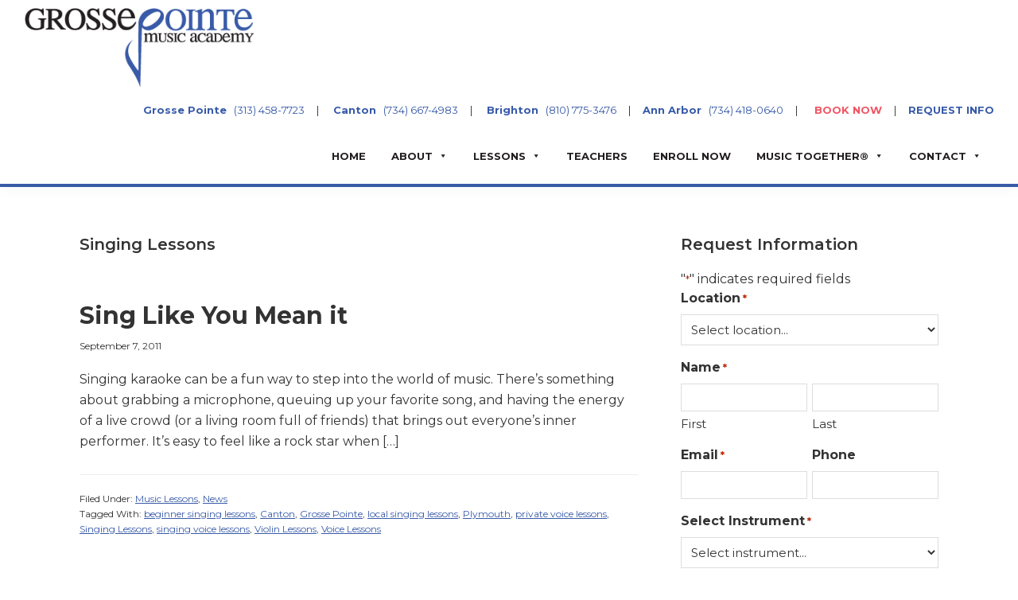

--- FILE ---
content_type: text/html; charset=UTF-8
request_url: https://www.grossepointemusicacademy.com/tag/singing-lessons/
body_size: 18840
content:
<!DOCTYPE html>
<html lang="en-US">
<head >
<meta charset="UTF-8"/>
<meta name="viewport" content="width=device-width, initial-scale=1"/>
<meta name='robots' content='index, follow, max-image-preview:large, max-snippet:-1, max-video-preview:-1'/>
<title>Singing Lessons Archives - Grosse Pointe Music Academy</title>
<link rel="canonical" href="https://www.grossepointemusicacademy.com/tag/singing-lessons/"/>
<meta property="og:locale" content="en_US"/>
<meta property="og:type" content="article"/>
<meta property="og:title" content="Singing Lessons Archives - Grosse Pointe Music Academy"/>
<meta property="og:url" content="https://www.grossepointemusicacademy.com/tag/singing-lessons/"/>
<meta property="og:site_name" content="Grosse Pointe Music Academy"/>
<meta name="twitter:card" content="summary_large_image"/>
<meta name="twitter:site" content="@gpmusicacademy"/>
<script type="application/ld+json" class="yoast-schema-graph">{"@context":"https://schema.org","@graph":[{"@type":"CollectionPage","@id":"https://www.grossepointemusicacademy.com/tag/singing-lessons/","url":"https://www.grossepointemusicacademy.com/tag/singing-lessons/","name":"Singing Lessons Archives - Grosse Pointe Music Academy","isPartOf":{"@id":"https://www.grossepointemusicacademy.com/#website"},"inLanguage":"en-US"},{"@type":"WebSite","@id":"https://www.grossepointemusicacademy.com/#website","url":"https://www.grossepointemusicacademy.com/","name":"Grosse Pointe Music Academy","description":"Music Lessons and Instruction for All Ages","publisher":{"@id":"https://www.grossepointemusicacademy.com/#organization"},"potentialAction":[{"@type":"SearchAction","target":{"@type":"EntryPoint","urlTemplate":"https://www.grossepointemusicacademy.com/?s={search_term_string}"},"query-input":{"@type":"PropertyValueSpecification","valueRequired":true,"valueName":"search_term_string"}}],"inLanguage":"en-US"},{"@type":"Organization","@id":"https://www.grossepointemusicacademy.com/#organization","name":"Grosse Pointe Music Academy","url":"https://www.grossepointemusicacademy.com/","logo":{"@type":"ImageObject","inLanguage":"en-US","@id":"https://www.grossepointemusicacademy.com/#/schema/logo/image/","url":"https://www.grossepointemusicacademy.com/wp-content/uploads/2021/10/Logo.png","contentUrl":"https://www.grossepointemusicacademy.com/wp-content/uploads/2021/10/Logo.png","width":336,"height":122,"caption":"Grosse Pointe Music Academy"},"image":{"@id":"https://www.grossepointemusicacademy.com/#/schema/logo/image/"},"sameAs":["http://www.facebook.com/gpmusicacademy","https://x.com/gpmusicacademy"]}]}</script>
<link rel='dns-prefetch' href='//www.googletagmanager.com'/>
<link rel='dns-prefetch' href='//fonts.googleapis.com'/>
<link href='https://fonts.gstatic.com' crossorigin rel='preconnect'/>
<link rel="alternate" type="application/rss+xml" title="Grosse Pointe Music Academy &raquo; Feed" href="https://www.grossepointemusicacademy.com/feed/"/>
<link rel="alternate" type="application/rss+xml" title="Grosse Pointe Music Academy &raquo; Comments Feed" href="https://www.grossepointemusicacademy.com/comments/feed/"/>
<link rel="alternate" type="application/rss+xml" title="Grosse Pointe Music Academy &raquo; Singing Lessons Tag Feed" href="https://www.grossepointemusicacademy.com/tag/singing-lessons/feed/"/>
<style id='wp-img-auto-sizes-contain-inline-css'>img:is([sizes=auto i],[sizes^="auto," i]){contain-intrinsic-size:3000px 1500px}</style>
<link rel="stylesheet" type="text/css" href="//www.grossepointemusicacademy.com/wp-content/cache/wpfc-minified/20ihvqb9/a862d.css" media="all"/>
<style id='wp-theme-inline-css'>.wp-custom-logo .site-container .custom-logo-link{aspect-ratio:290/105.29761904762;}
.wp-custom-logo .site-container .title-area{max-width:290px;}</style>
<style id='wp-block-library-inline-css'>:root{--wp-block-synced-color:#7a00df;--wp-block-synced-color--rgb:122,0,223;--wp-bound-block-color:var(--wp-block-synced-color);--wp-editor-canvas-background:#ddd;--wp-admin-theme-color:#007cba;--wp-admin-theme-color--rgb:0,124,186;--wp-admin-theme-color-darker-10:#006ba1;--wp-admin-theme-color-darker-10--rgb:0,107,160.5;--wp-admin-theme-color-darker-20:#005a87;--wp-admin-theme-color-darker-20--rgb:0,90,135;--wp-admin-border-width-focus:2px}@media (min-resolution:192dpi){:root{--wp-admin-border-width-focus:1.5px}}.wp-element-button{cursor:pointer}:root .has-very-light-gray-background-color{background-color:#eee}:root .has-very-dark-gray-background-color{background-color:#313131}:root .has-very-light-gray-color{color:#eee}:root .has-very-dark-gray-color{color:#313131}:root .has-vivid-green-cyan-to-vivid-cyan-blue-gradient-background{background:linear-gradient(135deg,#00d084,#0693e3)}:root .has-purple-crush-gradient-background{background:linear-gradient(135deg,#34e2e4,#4721fb 50%,#ab1dfe)}:root .has-hazy-dawn-gradient-background{background:linear-gradient(135deg,#faaca8,#dad0ec)}:root .has-subdued-olive-gradient-background{background:linear-gradient(135deg,#fafae1,#67a671)}:root .has-atomic-cream-gradient-background{background:linear-gradient(135deg,#fdd79a,#004a59)}:root .has-nightshade-gradient-background{background:linear-gradient(135deg,#330968,#31cdcf)}:root .has-midnight-gradient-background{background:linear-gradient(135deg,#020381,#2874fc)}:root{--wp--preset--font-size--normal:16px;--wp--preset--font-size--huge:42px}.has-regular-font-size{font-size:1em}.has-larger-font-size{font-size:2.625em}.has-normal-font-size{font-size:var(--wp--preset--font-size--normal)}.has-huge-font-size{font-size:var(--wp--preset--font-size--huge)}.has-text-align-center{text-align:center}.has-text-align-left{text-align:left}.has-text-align-right{text-align:right}.has-fit-text{white-space:nowrap!important}#end-resizable-editor-section{display:none}.aligncenter{clear:both}.items-justified-left{justify-content:flex-start}.items-justified-center{justify-content:center}.items-justified-right{justify-content:flex-end}.items-justified-space-between{justify-content:space-between}.screen-reader-text{border:0;clip-path:inset(50%);height:1px;margin:-1px;overflow:hidden;padding:0;position:absolute;width:1px;word-wrap:normal!important}.screen-reader-text:focus{background-color:#ddd;clip-path:none;color:#444;display:block;font-size:1em;height:auto;left:5px;line-height:normal;padding:15px 23px 14px;text-decoration:none;top:5px;width:auto;z-index:100000}html :where(.has-border-color){border-style:solid}html :where([style*=border-top-color]){border-top-style:solid}html :where([style*=border-right-color]){border-right-style:solid}html :where([style*=border-bottom-color]){border-bottom-style:solid}html :where([style*=border-left-color]){border-left-style:solid}html :where([style*=border-width]){border-style:solid}html :where([style*=border-top-width]){border-top-style:solid}html :where([style*=border-right-width]){border-right-style:solid}html :where([style*=border-bottom-width]){border-bottom-style:solid}html :where([style*=border-left-width]){border-left-style:solid}html :where(img[class*=wp-image-]){height:auto;max-width:100%}:where(figure){margin:0 0 1em}html :where(.is-position-sticky){--wp-admin--admin-bar--position-offset:var(--wp-admin--admin-bar--height,0px)}@media screen and (max-width:600px){html :where(.is-position-sticky){--wp-admin--admin-bar--position-offset:0px}}</style><style id='wp-block-paragraph-inline-css'>.is-small-text{font-size:.875em}.is-regular-text{font-size:1em}.is-large-text{font-size:2.25em}.is-larger-text{font-size:3em}.has-drop-cap:not(:focus):first-letter{float:left;font-size:8.4em;font-style:normal;font-weight:100;line-height:.68;margin:.05em .1em 0 0;text-transform:uppercase}body.rtl .has-drop-cap:not(:focus):first-letter{float:none;margin-left:.1em}p.has-drop-cap.has-background{overflow:hidden}:root :where(p.has-background){padding:1.25em 2.375em}:where(p.has-text-color:not(.has-link-color)) a{color:inherit}p.has-text-align-left[style*="writing-mode:vertical-lr"],p.has-text-align-right[style*="writing-mode:vertical-rl"]{rotate:180deg}</style>
<link rel="stylesheet" type="text/css" href="//www.grossepointemusicacademy.com/wp-content/cache/wpfc-minified/2brvif4w/a862d.css" media="all"/>
<style id='global-styles-inline-css'>:root{--wp--preset--aspect-ratio--square:1;--wp--preset--aspect-ratio--4-3:4/3;--wp--preset--aspect-ratio--3-4:3/4;--wp--preset--aspect-ratio--3-2:3/2;--wp--preset--aspect-ratio--2-3:2/3;--wp--preset--aspect-ratio--16-9:16/9;--wp--preset--aspect-ratio--9-16:9/16;--wp--preset--color--black:#000000;--wp--preset--color--cyan-bluish-gray:#abb8c3;--wp--preset--color--white:#ffffff;--wp--preset--color--pale-pink:#f78da7;--wp--preset--color--vivid-red:#cf2e2e;--wp--preset--color--luminous-vivid-orange:#ff6900;--wp--preset--color--luminous-vivid-amber:#fcb900;--wp--preset--color--light-green-cyan:#7bdcb5;--wp--preset--color--vivid-green-cyan:#00d084;--wp--preset--color--pale-cyan-blue:#8ed1fc;--wp--preset--color--vivid-cyan-blue:#0693e3;--wp--preset--color--vivid-purple:#9b51e0;--wp--preset--color--theme-primary:#385aa8;--wp--preset--color--theme-secondary:#385aa8;--wp--preset--gradient--vivid-cyan-blue-to-vivid-purple:linear-gradient(135deg,rgb(6,147,227) 0%,rgb(155,81,224) 100%);--wp--preset--gradient--light-green-cyan-to-vivid-green-cyan:linear-gradient(135deg,rgb(122,220,180) 0%,rgb(0,208,130) 100%);--wp--preset--gradient--luminous-vivid-amber-to-luminous-vivid-orange:linear-gradient(135deg,rgb(252,185,0) 0%,rgb(255,105,0) 100%);--wp--preset--gradient--luminous-vivid-orange-to-vivid-red:linear-gradient(135deg,rgb(255,105,0) 0%,rgb(207,46,46) 100%);--wp--preset--gradient--very-light-gray-to-cyan-bluish-gray:linear-gradient(135deg,rgb(238,238,238) 0%,rgb(169,184,195) 100%);--wp--preset--gradient--cool-to-warm-spectrum:linear-gradient(135deg,rgb(74,234,220) 0%,rgb(151,120,209) 20%,rgb(207,42,186) 40%,rgb(238,44,130) 60%,rgb(251,105,98) 80%,rgb(254,248,76) 100%);--wp--preset--gradient--blush-light-purple:linear-gradient(135deg,rgb(255,206,236) 0%,rgb(152,150,240) 100%);--wp--preset--gradient--blush-bordeaux:linear-gradient(135deg,rgb(254,205,165) 0%,rgb(254,45,45) 50%,rgb(107,0,62) 100%);--wp--preset--gradient--luminous-dusk:linear-gradient(135deg,rgb(255,203,112) 0%,rgb(199,81,192) 50%,rgb(65,88,208) 100%);--wp--preset--gradient--pale-ocean:linear-gradient(135deg,rgb(255,245,203) 0%,rgb(182,227,212) 50%,rgb(51,167,181) 100%);--wp--preset--gradient--electric-grass:linear-gradient(135deg,rgb(202,248,128) 0%,rgb(113,206,126) 100%);--wp--preset--gradient--midnight:linear-gradient(135deg,rgb(2,3,129) 0%,rgb(40,116,252) 100%);--wp--preset--font-size--small:12px;--wp--preset--font-size--medium:20px;--wp--preset--font-size--large:20px;--wp--preset--font-size--x-large:42px;--wp--preset--font-size--normal:18px;--wp--preset--font-size--larger:24px;--wp--preset--spacing--20:0.44rem;--wp--preset--spacing--30:0.67rem;--wp--preset--spacing--40:1rem;--wp--preset--spacing--50:1.5rem;--wp--preset--spacing--60:2.25rem;--wp--preset--spacing--70:3.38rem;--wp--preset--spacing--80:5.06rem;--wp--preset--shadow--natural:6px 6px 9px rgba(0, 0, 0, 0.2);--wp--preset--shadow--deep:12px 12px 50px rgba(0, 0, 0, 0.4);--wp--preset--shadow--sharp:6px 6px 0px rgba(0, 0, 0, 0.2);--wp--preset--shadow--outlined:6px 6px 0px -3px rgb(255, 255, 255), 6px 6px rgb(0, 0, 0);--wp--preset--shadow--crisp:6px 6px 0px rgb(0, 0, 0);}:where(.is-layout-flex){gap:0.5em;}:where(.is-layout-grid){gap:0.5em;}body .is-layout-flex{display:flex;}.is-layout-flex{flex-wrap:wrap;align-items:center;}.is-layout-flex > :is(*, div){margin:0;}body .is-layout-grid{display:grid;}.is-layout-grid > :is(*, div){margin:0;}:where(.wp-block-columns.is-layout-flex){gap:2em;}:where(.wp-block-columns.is-layout-grid){gap:2em;}:where(.wp-block-post-template.is-layout-flex){gap:1.25em;}:where(.wp-block-post-template.is-layout-grid){gap:1.25em;}.has-black-color{color:var(--wp--preset--color--black) !important;}.has-cyan-bluish-gray-color{color:var(--wp--preset--color--cyan-bluish-gray) !important;}.has-white-color{color:var(--wp--preset--color--white) !important;}.has-pale-pink-color{color:var(--wp--preset--color--pale-pink) !important;}.has-vivid-red-color{color:var(--wp--preset--color--vivid-red) !important;}.has-luminous-vivid-orange-color{color:var(--wp--preset--color--luminous-vivid-orange) !important;}.has-luminous-vivid-amber-color{color:var(--wp--preset--color--luminous-vivid-amber) !important;}.has-light-green-cyan-color{color:var(--wp--preset--color--light-green-cyan) !important;}.has-vivid-green-cyan-color{color:var(--wp--preset--color--vivid-green-cyan) !important;}.has-pale-cyan-blue-color{color:var(--wp--preset--color--pale-cyan-blue) !important;}.has-vivid-cyan-blue-color{color:var(--wp--preset--color--vivid-cyan-blue) !important;}.has-vivid-purple-color{color:var(--wp--preset--color--vivid-purple) !important;}.has-black-background-color{background-color:var(--wp--preset--color--black) !important;}.has-cyan-bluish-gray-background-color{background-color:var(--wp--preset--color--cyan-bluish-gray) !important;}.has-white-background-color{background-color:var(--wp--preset--color--white) !important;}.has-pale-pink-background-color{background-color:var(--wp--preset--color--pale-pink) !important;}.has-vivid-red-background-color{background-color:var(--wp--preset--color--vivid-red) !important;}.has-luminous-vivid-orange-background-color{background-color:var(--wp--preset--color--luminous-vivid-orange) !important;}.has-luminous-vivid-amber-background-color{background-color:var(--wp--preset--color--luminous-vivid-amber) !important;}.has-light-green-cyan-background-color{background-color:var(--wp--preset--color--light-green-cyan) !important;}.has-vivid-green-cyan-background-color{background-color:var(--wp--preset--color--vivid-green-cyan) !important;}.has-pale-cyan-blue-background-color{background-color:var(--wp--preset--color--pale-cyan-blue) !important;}.has-vivid-cyan-blue-background-color{background-color:var(--wp--preset--color--vivid-cyan-blue) !important;}.has-vivid-purple-background-color{background-color:var(--wp--preset--color--vivid-purple) !important;}.has-black-border-color{border-color:var(--wp--preset--color--black) !important;}.has-cyan-bluish-gray-border-color{border-color:var(--wp--preset--color--cyan-bluish-gray) !important;}.has-white-border-color{border-color:var(--wp--preset--color--white) !important;}.has-pale-pink-border-color{border-color:var(--wp--preset--color--pale-pink) !important;}.has-vivid-red-border-color{border-color:var(--wp--preset--color--vivid-red) !important;}.has-luminous-vivid-orange-border-color{border-color:var(--wp--preset--color--luminous-vivid-orange) !important;}.has-luminous-vivid-amber-border-color{border-color:var(--wp--preset--color--luminous-vivid-amber) !important;}.has-light-green-cyan-border-color{border-color:var(--wp--preset--color--light-green-cyan) !important;}.has-vivid-green-cyan-border-color{border-color:var(--wp--preset--color--vivid-green-cyan) !important;}.has-pale-cyan-blue-border-color{border-color:var(--wp--preset--color--pale-cyan-blue) !important;}.has-vivid-cyan-blue-border-color{border-color:var(--wp--preset--color--vivid-cyan-blue) !important;}.has-vivid-purple-border-color{border-color:var(--wp--preset--color--vivid-purple) !important;}.has-vivid-cyan-blue-to-vivid-purple-gradient-background{background:var(--wp--preset--gradient--vivid-cyan-blue-to-vivid-purple) !important;}.has-light-green-cyan-to-vivid-green-cyan-gradient-background{background:var(--wp--preset--gradient--light-green-cyan-to-vivid-green-cyan) !important;}.has-luminous-vivid-amber-to-luminous-vivid-orange-gradient-background{background:var(--wp--preset--gradient--luminous-vivid-amber-to-luminous-vivid-orange) !important;}.has-luminous-vivid-orange-to-vivid-red-gradient-background{background:var(--wp--preset--gradient--luminous-vivid-orange-to-vivid-red) !important;}.has-very-light-gray-to-cyan-bluish-gray-gradient-background{background:var(--wp--preset--gradient--very-light-gray-to-cyan-bluish-gray) !important;}.has-cool-to-warm-spectrum-gradient-background{background:var(--wp--preset--gradient--cool-to-warm-spectrum) !important;}.has-blush-light-purple-gradient-background{background:var(--wp--preset--gradient--blush-light-purple) !important;}.has-blush-bordeaux-gradient-background{background:var(--wp--preset--gradient--blush-bordeaux) !important;}.has-luminous-dusk-gradient-background{background:var(--wp--preset--gradient--luminous-dusk) !important;}.has-pale-ocean-gradient-background{background:var(--wp--preset--gradient--pale-ocean) !important;}.has-electric-grass-gradient-background{background:var(--wp--preset--gradient--electric-grass) !important;}.has-midnight-gradient-background{background:var(--wp--preset--gradient--midnight) !important;}.has-small-font-size{font-size:var(--wp--preset--font-size--small) !important;}.has-medium-font-size{font-size:var(--wp--preset--font-size--medium) !important;}.has-large-font-size{font-size:var(--wp--preset--font-size--large) !important;}.has-x-large-font-size{font-size:var(--wp--preset--font-size--x-large) !important;}</style>
<style id='classic-theme-styles-inline-css'>.wp-block-button__link{color:#fff;background-color:#32373c;border-radius:9999px;box-shadow:none;text-decoration:none;padding:calc(.667em + 2px) calc(1.333em + 2px);font-size:1.125em}.wp-block-file__button{background:#32373c;color:#fff;text-decoration:none}</style>
<link rel="stylesheet" type="text/css" href="//www.grossepointemusicacademy.com/wp-content/cache/wpfc-minified/dezhdbro/a862d.css" media="all"/>
<link rel="stylesheet" type="text/css" href="//www.grossepointemusicacademy.com/wp-content/cache/wpfc-minified/6j7rebp1/a862d.css" media="only screen and (max-width: 1200px)"/>
<link rel="stylesheet" type="text/css" href="//www.grossepointemusicacademy.com/wp-content/cache/wpfc-minified/8becsp7l/a862d.css" media="all"/>
<link rel="stylesheet" type="text/css" href="//www.grossepointemusicacademy.com/wp-content/cache/wpfc-minified/lzkubsk0/a862d.css" media="screen"/>
<style id='woocommerce-inline-inline-css'>.woocommerce form .form-row .required{visibility:visible;}</style>
<link rel="stylesheet" type="text/css" href="//www.grossepointemusicacademy.com/wp-content/cache/wpfc-minified/moc3k1rk/a862d.css" media="all"/>
<style id='wp-theme-gutenberg-inline-css'>.gb-block-post-grid .gb-post-grid-items h2 a:hover{color:#385aa8;}
.site-container .wp-block-button .wp-block-button__link{background-color:#385aa8;}
.wp-block-button .wp-block-button__link:not(.has-background),
.wp-block-button .wp-block-button__link:not(.has-background):focus,
.wp-block-button .wp-block-button__link:not(.has-background):hover{color:#ffffff;}
.site-container .wp-block-button.is-style-outline .wp-block-button__link{color:#385aa8;}
.site-container .wp-block-button.is-style-outline .wp-block-button__link:focus, .site-container .wp-block-button.is-style-outline .wp-block-button__link:hover{color:#5b7dcb;}
.site-container .has-small-font-size{font-size:12px;}
.site-container .has-normal-font-size{font-size:18px;}
.site-container .has-large-font-size{font-size:20px;}
.site-container .has-larger-font-size{font-size:24px;}
.site-container .has-theme-primary-color, .site-container .wp-block-button .wp-block-button__link.has-theme-primary-color, .site-container .wp-block-button.is-style-outline .wp-block-button__link.has-theme-primary-color{color:#385aa8;}
.site-container .has-theme-primary-background-color, .site-container .wp-block-button .wp-block-button__link.has-theme-primary-background-color, .site-container .wp-block-pullquote.is-style-solid-color.has-theme-primary-background-color{background-color:#385aa8;}
.site-container .has-theme-secondary-color, .site-container .wp-block-button .wp-block-button__link.has-theme-secondary-color, .site-container .wp-block-button.is-style-outline .wp-block-button__link.has-theme-secondary-color{color:#385aa8;}
.site-container .has-theme-secondary-background-color, .site-container .wp-block-button .wp-block-button__link.has-theme-secondary-background-color, .site-container .wp-block-pullquote.is-style-solid-color.has-theme-secondary-background-color{background-color:#385aa8;}</style>
<style>.simple-social-icons svg[class^="social-"],
.simple-social-icons svg[class*=" social-"]{display:inline-block;width:1em;height:1em;stroke-width:0;stroke:currentColor;fill:currentColor;}
.simple-social-icons{overflow:hidden;}
.simple-social-icons ul{margin:0;padding:0;}
.simple-social-icons ul li{background:none !important;border:none !important;float:left;list-style-type:none !important;margin:0 6px 12px !important;padding:0 !important;}
.simple-social-icons ul li a{border:none !important;-moz-box-sizing:content-box;-webkit-box-sizing:content-box;box-sizing:content-box;display:inline-block;font-style:normal !important;font-variant:normal !important;font-weight:normal !important;height:1em;line-height:1em;text-align:center;text-decoration:none !important;text-transform:none !important;width:1em;}
.simple-social-icons ul.aligncenter{text-align:center;}
.simple-social-icons ul.aligncenter li{display:inline-block;float:none;}
.simple-social-icons .screen-reader-text{position:absolute;width:1px;height:1px;padding:0;margin:-1px;overflow:hidden;clip:rect(0, 0, 0, 0);border:0;}
svg.social-bluesky{margin-left:-0.15em;}</style>
<style id='kadence-blocks-global-variables-inline-css'>:root{--global-kb-font-size-sm:clamp(0.8rem, 0.73rem + 0.217vw, 0.9rem);--global-kb-font-size-md:clamp(1.1rem, 0.995rem + 0.326vw, 1.25rem);--global-kb-font-size-lg:clamp(1.75rem, 1.576rem + 0.543vw, 2rem);--global-kb-font-size-xl:clamp(2.25rem, 1.728rem + 1.63vw, 3rem);--global-kb-font-size-xxl:clamp(2.5rem, 1.456rem + 3.26vw, 4rem);--global-kb-font-size-xxxl:clamp(2.75rem, 0.489rem + 7.065vw, 6rem);}:root{--global-palette1:#3182CE;--global-palette2:#2B6CB0;--global-palette3:#1A202C;--global-palette4:#2D3748;--global-palette5:#4A5568;--global-palette6:#718096;--global-palette7:#EDF2F7;--global-palette8:#F7FAFC;--global-palette9:#ffffff;}</style>
<script data-wpfc-render="false">(function(){let events=["mousemove", "wheel", "scroll", "touchstart", "touchmove"];let fired=false;events.forEach(function(event){window.addEventListener(event, function(){if(fired===false){fired=true;setTimeout(function(){ (function(d,s){var f=d.getElementsByTagName(s)[0];j=d.createElement(s);j.setAttribute('src', 'https://www.grossepointemusicacademy.com/wp-content/plugins/woocommerce/assets/js/frontend/add-to-cart.min.js?ver=10.4.3');j.setAttribute('id', 'wc-add-to-cart-js');j.setAttribute('data-wp-strategy', 'defer');f.parentNode.insertBefore(j,f);})(document,'script'); }, 100);}},{once: true});});})();</script>
<script data-wpfc-render="false">(function(){let events=["mousemove", "wheel", "scroll", "touchstart", "touchmove"];let fired=false;events.forEach(function(event){window.addEventListener(event, function(){if(fired===false){fired=true;setTimeout(function(){ (function(d,s){var f=d.getElementsByTagName(s)[0];j=d.createElement(s);j.setAttribute('src', 'https://www.googletagmanager.com/gtag/js?id=GT-NFP4Q5N');j.setAttribute('id', 'google_gtagjs-js');f.parentNode.insertBefore(j,f);})(document,'script'); }, 200);}},{once: true});});})();</script>
<meta name="generator" content="Powered by LayerSlider 8.1.2 - Build Heros, Sliders, and Popups. Create Animations and Beautiful, Rich Web Content as Easy as Never Before on WordPress."/>
<link rel="https://api.w.org/" href="https://www.grossepointemusicacademy.com/wp-json/"/><link rel="alternate" title="JSON" type="application/json" href="https://www.grossepointemusicacademy.com/wp-json/wp/v2/tags/153"/><link rel="EditURI" type="application/rsd+xml" title="RSD" href="https://www.grossepointemusicacademy.com/xmlrpc.php?rsd"/>
<meta name="generator" content="WordPress 6.9"/>
<meta name="generator" content="WooCommerce 10.4.3"/>
<meta name="generator" content="Site Kit by Google 1.170.0"/><link rel="icon" href="https://www.grossepointemusicacademy.com/wp-content/themes/tpl-3.4.1/images/favicon.ico"/>
<link rel="pingback" href="https://www.grossepointemusicacademy.com/xmlrpc.php"/>
<noscript><style>.woocommerce-product-gallery{opacity:1 !important;}</style></noscript>
<style></style>
<link rel="stylesheet" type="text/css" href="//www.grossepointemusicacademy.com/wp-content/cache/wpfc-minified/kxi7if2e/a862d.css" media="all"/>
</head>
<body data-rsssl=1 class="archive tag tag-singing-lessons tag-153 wp-custom-logo wp-embed-responsive wp-theme-genesis wp-child-theme-tpl-341 theme-genesis woocommerce-no-js mega-menu-primary content-sidebar genesis-breadcrumbs-hidden genesis-footer-widgets-visible no-js">	
<div class="site-container"><ul class="genesis-skip-link"><li><a href="#genesis-nav-primary" class="screen-reader-shortcut"> Skip to primary navigation</a></li><li><a href="#genesis-content" class="screen-reader-shortcut"> Skip to main content</a></li><li><a href="#genesis-sidebar-primary" class="screen-reader-shortcut"> Skip to primary sidebar</a></li><li><a href="#genesis-footer-widgets" class="screen-reader-shortcut"> Skip to footer</a></li></ul><header class="site-header"><div class="wrap"><div class="title-area"><a href="https://www.grossepointemusicacademy.com/" class="custom-logo-link" rel="home"><img width="336" height="122" src="https://www.grossepointemusicacademy.com/wp-content/uploads/2021/10/Logo.png" class="custom-logo" alt="Grosse Pointe Music Academy" decoding="async" srcset="https://www.grossepointemusicacademy.com/wp-content/uploads/2021/10/Logo.png 336w, https://www.grossepointemusicacademy.com/wp-content/uploads/2021/10/Logo-300x109.png 300w" sizes="(max-width: 336px) 100vw, 336px"/></a><p class="site-title">Grosse Pointe Music Academy</p><p class="site-description">Music Lessons and Instruction for All Ages</p></div><div class="widget-area header-widget-area"><section id="custom_html-4" class="widget_text widget widget_custom_html"><div class="widget_text widget-wrap"><div class="textwidget custom-html-widget"><strong><a href="https://g.page/gpmusicacademy?share" target="_blank">Grosse Pointe</a></strong> &nbsp; <a href="tel:+13134587723">(313) 458-7723</a><span class="top-nav-div">|</span> <strong><a href="https://g.page/canton-music-academy?share">Canton</a></strong> &nbsp; <a href="tel:+17346674983">(734) 667-4983</a><span class="top-nav-div">|</span> <strong><a href="https://g.page/brighton-music-academy?share" target="_blank">Brighton</a></strong> &nbsp; <a href="tel:+18107753476">(810) 775-3476</a><span class="top-nav-div">|</span><strong><a href="https://goo.gl/maps/oX3w2bsLc3JCG6p8A">Ann Arbor</a></strong> &nbsp; <a href="tel:+17344180640">(734) 418-0640</a><span class="top-nav-div">|</span>&nbsp; <strong><a style="color: #f15563;" href="https://app.robly.com/sites/f1dda5b7114ab1ca0530aa099b38508c/GrossePointeMusicAcademy">BOOK NOW</a></strong><span class="top-nav-div">|</span><strong><a href="https://www.grossepointemusicacademy.com/request-information/">REQUEST INFO</a></strong></div></div></section></div><nav class="nav-primary" aria-label="Main" id="genesis-nav-primary"><div class="wrap"><div id="mega-menu-wrap-primary" class="mega-menu-wrap"><div class="mega-menu-toggle"><div class="mega-toggle-blocks-left"></div><div class="mega-toggle-blocks-center"></div><div class="mega-toggle-blocks-right"><div class='mega-toggle-block mega-menu-toggle-animated-block mega-toggle-block-1' id='mega-toggle-block-1'><button aria-label="Toggle Menu" class="mega-toggle-animated mega-toggle-animated-slider" type="button" aria-expanded="false"> <span class="mega-toggle-animated-box"> <span class="mega-toggle-animated-inner"></span> </span> </button></div></div></div><ul id="mega-menu-primary" class="mega-menu max-mega-menu mega-menu-horizontal mega-no-js" data-event="hover_intent" data-effect="fade_up" data-effect-speed="200" data-effect-mobile="disabled" data-effect-speed-mobile="0" data-mobile-force-width="false" data-second-click="go" data-document-click="collapse" data-vertical-behaviour="standard" data-breakpoint="768" data-unbind="true" data-mobile-state="collapse_all" data-mobile-direction="vertical" data-hover-intent-timeout="300" data-hover-intent-interval="100"><li class="mega-menu-item mega-menu-item-type-post_type mega-menu-item-object-page mega-menu-item-home mega-align-bottom-left mega-menu-flyout mega-menu-item-5042" id="mega-menu-item-5042"><a class="mega-menu-link" href="https://www.grossepointemusicacademy.com/" tabindex="0">Home</a></li><li class="mega-menu-item mega-menu-item-type-post_type mega-menu-item-object-page mega-menu-item-has-children mega-menu-megamenu mega-align-bottom-left mega-menu-megamenu mega-menu-item-5044" id="mega-menu-item-5044"><a class="mega-menu-link" href="https://www.grossepointemusicacademy.com/about/" aria-expanded="false" tabindex="0">About<span class="mega-indicator" aria-hidden="true"></span></a>
<ul class="mega-sub-menu">
<li class="mega-menu-item mega-menu-item-type-post_type mega-menu-item-object-page mega-menu-column-standard mega-menu-columns-1-of-3 mega-menu-item-5052" style="--columns:3; --span:1" id="mega-menu-item-5052"><a class="mega-menu-link" href="https://www.grossepointemusicacademy.com/about/jobs/">Careers</a></li><li class="mega-menu-item mega-menu-item-type-post_type mega-menu-item-object-page mega-menu-column-standard mega-menu-columns-1-of-3 mega-menu-item-5050" style="--columns:3; --span:1" id="mega-menu-item-5050"><a class="mega-menu-link" href="https://www.grossepointemusicacademy.com/about/parent-report/">Parent Report</a></li><li class="mega-menu-item mega-menu-item-type-post_type mega-menu-item-object-page mega-menu-column-standard mega-menu-columns-1-of-3 mega-menu-item-5049" style="--columns:3; --span:1" id="mega-menu-item-5049"><a class="mega-menu-link" href="https://www.grossepointemusicacademy.com/about/testimonials/">Testimonials</a></li><li class="mega-menu-item mega-menu-item-type-post_type mega-menu-item-object-page mega-menu-column-standard mega-menu-columns-1-of-3 mega-menu-clear mega-menu-item-5053" style="--columns:3; --span:1" id="mega-menu-item-5053"><a class="mega-menu-link" href="https://www.grossepointemusicacademy.com/about/common-music-questions-and-answers/">FAQ</a></li><li class="mega-menu-item mega-menu-item-type-post_type mega-menu-item-object-page mega-menu-column-standard mega-menu-columns-1-of-3 mega-menu-item-5048" style="--columns:3; --span:1" id="mega-menu-item-5048"><a class="mega-menu-link" href="https://www.grossepointemusicacademy.com/about/why-choose-us/">Why Choose Us?</a></li><li class="mega-menu-item mega-menu-item-type-post_type mega-menu-item-object-page mega-menu-column-standard mega-menu-columns-1-of-3 mega-menu-item-5743" style="--columns:3; --span:1" id="mega-menu-item-5743"><a class="mega-menu-link" href="https://www.grossepointemusicacademy.com/contact/">Contact</a></li><li class="mega-menu-item mega-menu-item-type-post_type mega-menu-item-object-page mega-menu-column-standard mega-menu-columns-1-of-3 mega-menu-clear mega-menu-item-5045" style="--columns:3; --span:1" id="mega-menu-item-5045"><a class="mega-menu-link" href="https://www.grossepointemusicacademy.com/calendar-of-events/">Calendar</a></li><li class="mega-menu-item mega-menu-item-type-post_type mega-menu-item-object-page mega-current_page_parent mega-menu-column-standard mega-menu-columns-1-of-3 mega-menu-item-5043" style="--columns:3; --span:1" id="mega-menu-item-5043"><a class="mega-menu-link" href="https://www.grossepointemusicacademy.com/blog/">Blog</a></li><li class="mega-menu-item mega-menu-item-type-post_type mega-menu-item-object-page mega-menu-column-standard mega-menu-columns-1-of-3 mega-menu-item-6430" style="--columns:3; --span:1" id="mega-menu-item-6430"><a class="mega-menu-link" href="https://www.grossepointemusicacademy.com/about/recital/">Recitals</a></li><li class="mega-menu-item mega-menu-item-type-post_type mega-menu-item-object-page mega-menu-item-has-children mega-menu-column-standard mega-menu-columns-1-of-3 mega-menu-clear mega-menu-item-6983" style="--columns:3; --span:1" id="mega-menu-item-6983"><a class="mega-menu-link" href="https://www.grossepointemusicacademy.com/shop/">Shop<span class="mega-indicator" aria-hidden="true"></span></a>
<ul class="mega-sub-menu">
<li class="mega-menu-item mega-menu-item-type-custom mega-menu-item-object-custom mega-menu-item-9369" id="mega-menu-item-9369"><a class="mega-menu-link" href="https://grosse-pointe-music-academy-shop.fourthwall.com/collections/grosse-pointe-music-academy">Merch Store</a></li><li class="mega-menu-item mega-menu-item-type-post_type mega-menu-item-object-page mega-menu-item-5831" id="mega-menu-item-5831"><a class="mega-menu-link" href="https://www.grossepointemusicacademy.com/about/pricing/">Pricing</a></li><li class="mega-menu-item mega-menu-item-type-custom mega-menu-item-object-custom mega-menu-item-5636" id="mega-menu-item-5636"><a target="_blank" class="mega-menu-link" href="https://gpma.pike13.com/shop">Gift Certificates</a></li><li class="mega-menu-item mega-menu-item-type-post_type mega-menu-item-object-page mega-menu-item-5089" id="mega-menu-item-5089"><a class="mega-menu-link" href="https://www.grossepointemusicacademy.com/music-birthday-parties/">Music Birthday Parties</a></li><li class="mega-menu-item mega-menu-item-type-post_type mega-menu-item-object-page mega-menu-item-6623" id="mega-menu-item-6623"><a class="mega-menu-link" href="https://www.grossepointemusicacademy.com/musical-instrument-rentals/">Rentals</a></li><li class="mega-menu-item mega-menu-item-type-post_type mega-menu-item-object-page mega-menu-item-9385" id="mega-menu-item-9385"><a class="mega-menu-link" href="https://www.grossepointemusicacademy.com/cart/">Cart</a></li><li class="mega-menu-item mega-menu-item-type-post_type mega-menu-item-object-page mega-menu-item-9386" id="mega-menu-item-9386"><a class="mega-menu-link" href="https://www.grossepointemusicacademy.com/checkout/">Checkout</a></li><li class="mega-menu-item mega-menu-item-type-post_type mega-menu-item-object-page mega-menu-item-9387" id="mega-menu-item-9387"><a class="mega-menu-link" href="https://www.grossepointemusicacademy.com/my-account/">My account</a></li>	</ul>
</li><li class="mega-menu-item mega-menu-item-type-post_type mega-menu-item-object-page mega-menu-column-standard mega-menu-columns-1-of-3 mega-menu-item-5046" style="--columns:3; --span:1" id="mega-menu-item-5046"><a class="mega-menu-link" href="https://www.grossepointemusicacademy.com/gallery/">Gallery</a></li></ul>
</li><li class="mega-menu-item mega-menu-item-type-post_type mega-menu-item-object-page mega-menu-item-has-children mega-menu-megamenu mega-align-bottom-left mega-menu-megamenu mega-menu-item-5061" id="mega-menu-item-5061"><a class="mega-menu-link" href="https://www.grossepointemusicacademy.com/private-lessons/" aria-expanded="false" tabindex="0">Lessons<span class="mega-indicator" aria-hidden="true"></span></a>
<ul class="mega-sub-menu">
<li class="mega-menu-item mega-menu-item-type-post_type mega-menu-item-object-page mega-menu-column-standard mega-menu-columns-1-of-3 mega-menu-item-5062" style="--columns:3; --span:1" id="mega-menu-item-5062"><a class="mega-menu-link" href="https://www.grossepointemusicacademy.com/private-lessons/piano-lessons/">Piano Lessons</a></li><li class="mega-menu-item mega-menu-item-type-post_type mega-menu-item-object-page mega-menu-column-standard mega-menu-columns-1-of-3 mega-menu-item-5067" style="--columns:3; --span:1" id="mega-menu-item-5067"><a class="mega-menu-link" href="https://www.grossepointemusicacademy.com/private-lessons/guitar-lessons/">Guitar Lessons</a></li><li class="mega-menu-item mega-menu-item-type-post_type mega-menu-item-object-page mega-menu-column-standard mega-menu-columns-1-of-3 mega-menu-item-5072" style="--columns:3; --span:1" id="mega-menu-item-5072"><a class="mega-menu-link" href="https://www.grossepointemusicacademy.com/private-lessons/voice-lessons/">Voice Lessons</a></li><li class="mega-menu-item mega-menu-item-type-post_type mega-menu-item-object-page mega-menu-column-standard mega-menu-columns-1-of-3 mega-menu-clear mega-menu-item-5065" style="--columns:3; --span:1" id="mega-menu-item-5065"><a class="mega-menu-link" href="https://www.grossepointemusicacademy.com/private-lessons/drum-lessons/">Drum Lessons</a></li><li class="mega-menu-item mega-menu-item-type-post_type mega-menu-item-object-page mega-menu-column-standard mega-menu-columns-1-of-3 mega-menu-item-9041" style="--columns:3; --span:1" id="mega-menu-item-9041"><a class="mega-menu-link" href="https://www.grossepointemusicacademy.com/private-lessons/violin-lessons/">Violin Lessons</a></li><li class="mega-menu-item mega-menu-item-type-post_type mega-menu-item-object-page mega-menu-column-standard mega-menu-columns-1-of-3 mega-menu-item-5064" style="--columns:3; --span:1" id="mega-menu-item-5064"><a class="mega-menu-link" href="https://www.grossepointemusicacademy.com/private-lessons/bass-guitar-lessons/">Bass Guitar Lessons</a></li><li class="mega-menu-item mega-menu-item-type-post_type mega-menu-item-object-page mega-menu-column-standard mega-menu-columns-1-of-3 mega-menu-clear mega-menu-item-5071" style="--columns:3; --span:1" id="mega-menu-item-5071"><a class="mega-menu-link" href="https://www.grossepointemusicacademy.com/private-lessons/ukulele-lessons/">Ukulele Lessons</a></li><li class="mega-menu-item mega-menu-item-type-post_type mega-menu-item-object-page mega-menu-column-standard mega-menu-columns-1-of-3 mega-menu-item-5070" style="--columns:3; --span:1" id="mega-menu-item-5070"><a class="mega-menu-link" href="https://www.grossepointemusicacademy.com/private-lessons/strings-lessons/">Strings Lessons</a></li><li class="mega-menu-item mega-menu-item-type-post_type mega-menu-item-object-page mega-menu-column-standard mega-menu-columns-1-of-3 mega-menu-item-7807" style="--columns:3; --span:1" id="mega-menu-item-7807"><a class="mega-menu-link" href="https://www.grossepointemusicacademy.com/private-lessons/cello-lessons-zan-berry/">Cello Lessons</a></li><li class="mega-menu-item mega-menu-item-type-post_type mega-menu-item-object-page mega-menu-column-standard mega-menu-columns-1-of-3 mega-menu-clear mega-menu-item-5073" style="--columns:3; --span:1" id="mega-menu-item-5073"><a class="mega-menu-link" href="https://www.grossepointemusicacademy.com/private-lessons/woodwind-lessons/">Woodwind Lessons</a></li><li class="mega-menu-item mega-menu-item-type-post_type mega-menu-item-object-page mega-menu-column-standard mega-menu-columns-1-of-3 mega-menu-item-9040" style="--columns:3; --span:1" id="mega-menu-item-9040"><a class="mega-menu-link" href="https://www.grossepointemusicacademy.com/private-lessons/upright-bass-lessons-grosse-pointe/">Upright Bass Lessons</a></li><li class="mega-menu-item mega-menu-item-type-post_type mega-menu-item-object-page mega-menu-column-standard mega-menu-columns-1-of-3 mega-menu-item-5068" style="--columns:3; --span:1" id="mega-menu-item-5068"><a class="mega-menu-link" href="https://www.grossepointemusicacademy.com/private-lessons/music-theory/">Music Theory</a></li><li class="mega-menu-item mega-menu-item-type-post_type mega-menu-item-object-page mega-menu-column-standard mega-menu-columns-1-of-3 mega-menu-clear mega-menu-item-5069" style="--columns:3; --span:1" id="mega-menu-item-5069"><a class="mega-menu-link" href="https://www.grossepointemusicacademy.com/private-lessons/songwriting-classes/">Songwriting Classes</a></li><li class="mega-menu-item mega-menu-item-type-post_type mega-menu-item-object-page mega-menu-column-standard mega-menu-columns-1-of-3 mega-menu-item-5635" style="--columns:3; --span:1" id="mega-menu-item-5635"><a class="mega-menu-link" href="https://www.grossepointemusicacademy.com/private-lessons/virtual-lessons/">Virtual Music Lessons</a></li><li class="mega-menu-item mega-menu-item-type-post_type mega-menu-item-object-page mega-menu-column-standard mega-menu-columns-1-of-3 mega-menu-item-5744" style="--columns:3; --span:1" id="mega-menu-item-5744"><a class="mega-menu-link" href="https://www.grossepointemusicacademy.com/private-lessons/resources/">Resources</a></li><li class="mega-menu-item mega-menu-item-type-post_type mega-menu-item-object-page mega-menu-item-has-children mega-menu-column-standard mega-menu-columns-1-of-3 mega-menu-clear mega-menu-item-5085" style="--columns:3; --span:1" id="mega-menu-item-5085"><a class="mega-menu-link" href="https://www.grossepointemusicacademy.com/music-camps/">Music Camps<span class="mega-indicator" aria-hidden="true"></span></a>
<ul class="mega-sub-menu">
<li class="mega-menu-item mega-menu-item-type-post_type mega-menu-item-object-page mega-menu-item-5088" id="mega-menu-item-5088"><a class="mega-menu-link" href="https://www.grossepointemusicacademy.com/music-camps/summer-music-camp/">Summer Music Camp</a></li><li class="mega-menu-item mega-menu-item-type-post_type mega-menu-item-object-page mega-menu-item-5086" id="mega-menu-item-5086"><a class="mega-menu-link" href="https://www.grossepointemusicacademy.com/music-camps/beginner-guitar-camp/">Beginner Guitar Camp</a></li><li class="mega-menu-item mega-menu-item-type-post_type mega-menu-item-object-page mega-menu-item-5087" id="mega-menu-item-5087"><a class="mega-menu-link" href="https://www.grossepointemusicacademy.com/music-camps/rhythm-kids/">Rhythm Kids Camp</a></li>	</ul>
</li><li class="mega-menu-item mega-menu-item-type-post_type mega-menu-item-object-page mega-menu-item-has-children mega-menu-column-standard mega-menu-columns-1-of-3 mega-menu-item-6748" style="--columns:3; --span:1" id="mega-menu-item-6748"><a class="mega-menu-link" href="https://www.grossepointemusicacademy.com/group-music-lessons/">Group Music Lessons<span class="mega-indicator" aria-hidden="true"></span></a>
<ul class="mega-sub-menu">
<li class="mega-menu-item mega-menu-item-type-post_type mega-menu-item-object-page mega-menu-item-7526" id="mega-menu-item-7526"><a class="mega-menu-link" href="https://www.grossepointemusicacademy.com/first-strings/">First Strings Guitar Program</a></li><li class="mega-menu-item mega-menu-item-type-post_type mega-menu-item-object-page mega-menu-item-5083" id="mega-menu-item-5083"><a class="mega-menu-link" href="https://www.grossepointemusicacademy.com/group-music-lessons/rock-band/">Rock Band</a></li><li class="mega-menu-item mega-menu-item-type-post_type mega-menu-item-object-page mega-menu-item-6801" id="mega-menu-item-6801"><a class="mega-menu-link" href="https://www.grossepointemusicacademy.com/group-music-lessons/group-piano-classes/">Group Piano Classes</a></li><li class="mega-menu-item mega-menu-item-type-post_type mega-menu-item-object-page mega-menu-item-5084" id="mega-menu-item-5084"><a class="mega-menu-link" href="https://www.grossepointemusicacademy.com/group-music-lessons/guitar-ensemble/">Guitar Ensemble</a></li>	</ul>
</li></ul>
</li><li class="mega-menu-item mega-menu-item-type-custom mega-menu-item-object-custom mega-align-bottom-left mega-menu-flyout mega-menu-item-7567" id="mega-menu-item-7567"><a class="mega-menu-link" href="https://www.townlessons.com/grosse-pointe-location" tabindex="0">Teachers</a></li><li class="mega-menu-item mega-menu-item-type-custom mega-menu-item-object-custom mega-align-bottom-left mega-menu-flyout mega-menu-item-9405" id="mega-menu-item-9405"><a target="_blank" class="mega-menu-link" href="https://app.robly.com/sites/f1dda5b7114ab1ca0530aa099b38508c/GrossePointeMusicAcademy" tabindex="0">Enroll Now</a></li><li class="mega-menu-item mega-menu-item-type-post_type mega-menu-item-object-page mega-menu-item-has-children mega-align-bottom-left mega-menu-flyout mega-menu-item-5074" id="mega-menu-item-5074"><a class="mega-menu-link" href="https://www.grossepointemusicacademy.com/music-together/" aria-expanded="false" tabindex="0">Music Together®<span class="mega-indicator" aria-hidden="true"></span></a>
<ul class="mega-sub-menu">
<li class="mega-menu-item mega-menu-item-type-post_type mega-menu-item-object-page mega-menu-item-5769" id="mega-menu-item-5769"><a class="mega-menu-link" href="https://www.grossepointemusicacademy.com/mtpr/">Music Together Registration</a></li><li class="mega-menu-item mega-menu-item-type-post_type mega-menu-item-object-page mega-menu-item-5076" id="mega-menu-item-5076"><a class="mega-menu-link" href="https://www.grossepointemusicacademy.com/music-together/music-together-classes/">Music Together Classes</a></li><li class="mega-menu-item mega-menu-item-type-post_type mega-menu-item-object-page mega-menu-item-5080" id="mega-menu-item-5080"><a class="mega-menu-link" href="https://www.grossepointemusicacademy.com/music-together/music-together-teachers/">Music Together Teachers</a></li></ul>
</li><li class="mega-menu-item mega-menu-item-type-post_type mega-menu-item-object-page mega-menu-item-has-children mega-align-bottom-right mega-menu-flyout mega-menu-item-9404" id="mega-menu-item-9404"><a class="mega-menu-link" href="https://www.grossepointemusicacademy.com/contact/" aria-expanded="false" tabindex="0">Contact<span class="mega-indicator" aria-hidden="true"></span></a>
<ul class="mega-sub-menu">
<li class="mega-menu-item mega-menu-item-type-custom mega-menu-item-object-custom mega-menu-item-has-children mega-menu-item-5055" id="mega-menu-item-5055"><a class="mega-menu-link" href="https://www.grossepointemusicacademy.com/locations/" aria-expanded="false">Locations<span class="mega-indicator" aria-hidden="true"></span></a>
<ul class="mega-sub-menu">
<li class="mega-menu-item mega-menu-item-type-post_type mega-menu-item-object-page mega-menu-item-5056" id="mega-menu-item-5056"><a class="mega-menu-link" href="https://www.grossepointemusicacademy.com/locations/grosse-pointe/">Grosse Pointe</a></li><li class="mega-menu-item mega-menu-item-type-post_type mega-menu-item-object-page mega-menu-item-5059" id="mega-menu-item-5059"><a class="mega-menu-link" href="https://www.grossepointemusicacademy.com/locations/canton-mi/">Canton</a></li><li class="mega-menu-item mega-menu-item-type-post_type mega-menu-item-object-page mega-menu-item-5058" id="mega-menu-item-5058"><a class="mega-menu-link" href="https://www.grossepointemusicacademy.com/locations/brighton-mi/">Brighton</a></li><li class="mega-menu-item mega-menu-item-type-post_type mega-menu-item-object-page mega-menu-item-6270" id="mega-menu-item-6270"><a class="mega-menu-link" href="https://www.grossepointemusicacademy.com/locations/ann-arbor/">Ann Arbor</a></li>	</ul>
</li><li class="mega-menu-item mega-menu-item-type-custom mega-menu-item-object-custom mega-menu-item-has-children mega-menu-item-5107" id="mega-menu-item-5107"><a class="mega-menu-link" href="https://www.grossepointemusicacademy.com/book-now/" aria-expanded="false">Members<span class="mega-indicator" aria-hidden="true"></span></a>
<ul class="mega-sub-menu">
<li class="mega-menu-item mega-menu-item-type-custom mega-menu-item-object-custom mega-menu-item-5108" id="mega-menu-item-5108"><a target="_blank" class="mega-menu-link" href="https://gpma.pike13.com/offerings">Grosse Pointe Portal</a></li><li class="mega-menu-item mega-menu-item-type-custom mega-menu-item-object-custom mega-menu-item-5109" id="mega-menu-item-5109"><a target="_blank" class="mega-menu-link" href="https://gpma.pike13.com/offerings">Canton Portal</a></li><li class="mega-menu-item mega-menu-item-type-custom mega-menu-item-object-custom mega-menu-item-5110" id="mega-menu-item-5110"><a target="_blank" class="mega-menu-link" href="https://brightonmusicacademy.pike13.com/offerings">Ann Arbor Portal</a></li><li class="mega-menu-item mega-menu-item-type-custom mega-menu-item-object-custom mega-menu-item-5111" id="mega-menu-item-5111"><a target="_blank" class="mega-menu-link" href="https://brightonmusicacademy.pike13.com/offerings">Brighton Portal</a></li>	</ul>
</li></ul>
</li></ul></div></div></nav></div></header><div class="site-inner"><div class="content-sidebar-wrap"><main class="content" id="genesis-content"><div class="archive-description taxonomy-archive-description taxonomy-description"><h1 class="archive-title">Singing Lessons</h1></div><article class="post-583 post type-post status-publish format-standard category-music-lessons category-news tag-beginner-singing-lessons tag-canton tag-grosse-pointe tag-local-singing-lessons tag-plymouth tag-private-voice-lessons tag-singing-lessons tag-singing-voice-lessons tag-violin-lessons tag-voice-lessons entry" aria-label="Sing Like You Mean it"><header class="entry-header"><h2 class="entry-title"><a class="entry-title-link" rel="bookmark" href="https://www.grossepointemusicacademy.com/sing-like-you-mean-it/">Sing Like You Mean it</a></h2>
<p class="entry-meta"><time class="entry-time">September 7, 2011</time> </p></header><div class="entry-content"><p>Singing karaoke can be a fun way to step into the world of music. There&#8217;s something about grabbing a microphone, queuing up your favorite song, and having the energy of a live crowd (or a living room full of friends) that brings out everyone&#8217;s inner performer. It’s easy to feel like a rock star when [&hellip;]</p></div><footer class="entry-footer"><p class="entry-meta"><span class="entry-categories">Filed Under: <a href="https://www.grossepointemusicacademy.com/category/music-lessons/" rel="category tag">Music Lessons</a>, <a href="https://www.grossepointemusicacademy.com/category/news/" rel="category tag">News</a></span> <span class="entry-tags">Tagged With: <a href="https://www.grossepointemusicacademy.com/tag/beginner-singing-lessons/" rel="tag">beginner singing lessons</a>, <a href="https://www.grossepointemusicacademy.com/tag/canton/" rel="tag">Canton</a>, <a href="https://www.grossepointemusicacademy.com/tag/grosse-pointe/" rel="tag">Grosse Pointe</a>, <a href="https://www.grossepointemusicacademy.com/tag/local-singing-lessons/" rel="tag">local singing lessons</a>, <a href="https://www.grossepointemusicacademy.com/tag/plymouth/" rel="tag">Plymouth</a>, <a href="https://www.grossepointemusicacademy.com/tag/private-voice-lessons/" rel="tag">private voice lessons</a>, <a href="https://www.grossepointemusicacademy.com/tag/singing-lessons/" rel="tag">Singing Lessons</a>, <a href="https://www.grossepointemusicacademy.com/tag/singing-voice-lessons/" rel="tag">singing voice lessons</a>, <a href="https://www.grossepointemusicacademy.com/tag/violin-lessons/" rel="tag">Violin Lessons</a>, <a href="https://www.grossepointemusicacademy.com/tag/voice-lessons/" rel="tag">Voice Lessons</a></span></p></footer></article></main><aside class="sidebar sidebar-primary widget-area" role="complementary" aria-label="Primary Sidebar" id="genesis-sidebar-primary"><h2 class="genesis-sidebar-title screen-reader-text">Primary Sidebar</h2><section id="gform_widget-3" class="widget gform_widget"><div class="widget-wrap"><h3 class="widgettitle widget-title">Request Information</h3>
<div class='gf_browser_unknown gform_wrapper gravity-theme gform-theme--no-framework' data-form-theme='gravity-theme' data-form-index='0' id='gform_wrapper_6'><div id='gf_6' class='gform_anchor' tabindex='-1'></div><div class='gform_heading'> <p class='gform_required_legend'>&quot;<span class="gfield_required gfield_required_asterisk">*</span>&quot; indicates required fields</p></div><form method='post' enctype='multipart/form-data' target='gform_ajax_frame_6' id='gform_6'  action='/tag/singing-lessons/#gf_6' data-formid='6' novalidate>
<div class='gform-body gform_body'><div id='gform_fields_6' class='gform_fields top_label form_sublabel_below description_below validation_below'><div id="field_6_4" class="gfield gfield--type-select gfield--input-type-select gfield--width-full gfield_contains_required field_sublabel_below gfield--no-description field_description_below field_validation_below gfield_visibility_visible"><label class='gfield_label gform-field-label' for='input_6_4'>Location<span class="gfield_required"><span class="gfield_required gfield_required_asterisk">*</span></span></label><div class='ginput_container ginput_container_select'><select name='input_4' id='input_6_4' class='large gfield_select' tabindex='40' aria-required="true" aria-invalid="false" ><option value='' >Select location...</option><option value='Grosse Pointe Woods' >Grosse Pointe Woods</option><option value='Canton' >Canton</option><option value='Clinton Twp.' >Clinton Twp.</option><option value='Brighton' >Brighton</option><option value='Ann Arbor' >Ann Arbor</option></select></div></div><fieldset id="field_6_17" class="gfield gfield--type-name gfield--input-type-name gfield--width-full gfield_contains_required field_sublabel_below gfield--no-description field_description_below field_validation_below gfield_visibility_visible"  ><legend class='gfield_label gform-field-label gfield_label_before_complex' >Name<span class="gfield_required"><span class="gfield_required gfield_required_asterisk">*</span></span></legend><div class='ginput_complex ginput_container ginput_container--name no_prefix has_first_name no_middle_name has_last_name no_suffix gf_name_has_2 ginput_container_name gform-grid-row' id='input_6_17'> <span id='input_6_17_3_container' class='name_first gform-grid-col gform-grid-col--size-auto'> <input type='text' name='input_17.3' id='input_6_17_3' value='' tabindex='42' aria-required='true' /> <label for='input_6_17_3' class='gform-field-label gform-field-label--type-sub '>First</label> </span> <span id='input_6_17_6_container' class='name_last gform-grid-col gform-grid-col--size-auto'> <input type='text' name='input_17.6' id='input_6_17_6' value='' tabindex='44' aria-required='true' /> <label for='input_6_17_6' class='gform-field-label gform-field-label--type-sub '>Last</label> </span></div></fieldset><div id="field_6_13" class="gfield gfield--type-text gfield--input-type-text gfield--width-full gfield_contains_required field_sublabel_below gfield--no-description field_description_below field_validation_below gfield_visibility_hidden"><div class="admin-hidden-markup"><i class="gform-icon gform-icon--hidden" aria-hidden="true" title="This field is hidden when viewing the form"></i><span>This field is hidden when viewing the form</span></div><label class='gfield_label gform-field-label' for='input_6_13'>Name<span class="gfield_required"><span class="gfield_required gfield_required_asterisk">*</span></span></label><div class='ginput_container ginput_container_text'><input name='input_13' id='input_6_13' type='text' value='' class='large' tabindex='46' aria-required="true" aria-invalid="false" /></div></div><div id="field_6_2" class="gfield gfield--type-email gfield--input-type-email gfield--width-half gfield_contains_required field_sublabel_below gfield--no-description field_description_below field_validation_below gfield_visibility_visible"><label class='gfield_label gform-field-label' for='input_6_2'>Email<span class="gfield_required"><span class="gfield_required gfield_required_asterisk">*</span></span></label><div class='ginput_container ginput_container_email'> <input name='input_2' id='input_6_2' type='email' value='' class='large' tabindex='47' aria-required="true" aria-invalid="false" /></div></div><div id="field_6_9" class="gfield gfield--type-phone gfield--input-type-phone gfield--width-half field_sublabel_below gfield--no-description field_description_below field_validation_below gfield_visibility_visible"><label class='gfield_label gform-field-label' for='input_6_9'>Phone</label><div class='ginput_container ginput_container_phone'><input name='input_9' id='input_6_9' type='tel' value='' class='large' tabindex='48' aria-invalid="false" /></div></div><div id="field_6_16" class="gfield gfield--type-select gfield--input-type-select gfield--width-full gfield_contains_required field_sublabel_below gfield--no-description field_description_below field_validation_below gfield_visibility_visible"><label class='gfield_label gform-field-label' for='input_6_16'>Select Instrument<span class="gfield_required"><span class="gfield_required gfield_required_asterisk">*</span></span></label><div class='ginput_container ginput_container_select'><select name='input_16' id='input_6_16' class='large gfield_select' tabindex='49' aria-required="true" aria-invalid="false" ><option value='' selected='selected' class='gf_placeholder'>Select instrument...</option><option value='Guitar' >Guitar</option><option value='Piano' >Piano</option><option value='Bass' >Bass</option><option value='Ukulele' >Ukulele</option><option value='Voice' >Voice</option><option value='Drum' >Drum</option><option value='Violin' >Violin</option><option value='Cello' >Cello</option><option value='Saxophone' >Saxophone</option><option value='Clarinet' >Clarinet</option><option value='Trumpet' >Trumpet</option><option value='Flute' >Flute</option><option value='Other' >Other</option></select></div></div><div id="field_6_3" class="gfield gfield--type-textarea gfield--input-type-textarea gfield_contains_required field_sublabel_below gfield--no-description field_description_below field_validation_below gfield_visibility_visible"><label class='gfield_label gform-field-label' for='input_6_3'>Message/Comments<span class="gfield_required"><span class="gfield_required gfield_required_asterisk">*</span></span></label><div class='ginput_container ginput_container_textarea'><textarea name='input_3' id='input_6_3' class='textarea small' tabindex='50'    aria-required="true" aria-invalid="false"   rows='10' cols='50'></textarea></div></div></div></div><div class='gform-footer gform_footer top_label'> <input type='submit' id='gform_submit_button_6' class='gform_button button' onclick='gform.submission.handleButtonClick(this);' data-submission-type='submit' value='SUBMIT' tabindex='51' /> <input type='hidden' name='gform_ajax' value='form_id=6&amp;title=&amp;description=&amp;tabindex=40&amp;theme=gravity-theme&amp;hash=7c783d541ddf50bfd6acb0bcc6c4a52f' /> <input type='hidden' class='gform_hidden' name='gform_submission_method' data-js='gform_submission_method_6' value='iframe' /> <input type='hidden' class='gform_hidden' name='gform_theme' data-js='gform_theme_6' id='gform_theme_6' value='gravity-theme' /> <input type='hidden' class='gform_hidden' name='gform_style_settings' data-js='gform_style_settings_6' id='gform_style_settings_6' value='' /> <input type='hidden' class='gform_hidden' name='is_submit_6' value='1' /> <input type='hidden' class='gform_hidden' name='gform_submit' value='6' /> <input type='hidden' class='gform_hidden' name='gform_currency' data-currency='USD' value='RVKMQnVk3Swipmgdb029CdxttOsXYHcQcffT4kltZmJredFJDcHhbcWYR2+ORygyvSLtWu4zacbZW90yiApaYe7hfqkFcOJJoJemohjU1+2/Ra0=' /> <input type='hidden' class='gform_hidden' name='gform_unique_id' value='' /> <input type='hidden' class='gform_hidden' name='state_6' value='WyJbXSIsIjM0YTAzNGM2YjE3MjE1MzllOGI0ZjEzZGEyN2IzZDUxIl0=' /> <input type='hidden' autocomplete='off' class='gform_hidden' name='gform_target_page_number_6' id='gform_target_page_number_6' value='0' /> <input type='hidden' autocomplete='off' class='gform_hidden' name='gform_source_page_number_6' id='gform_source_page_number_6' value='1' /> <input type='hidden' name='gform_field_values' value='' /></div><p style="display: none !important;" class="akismet-fields-container" data-prefix="ak_"><label>&#916;<textarea name="ak_hp_textarea" cols="45" rows="8" maxlength="100"></textarea></label><input type="hidden" id="ak_js_1" name="ak_js" value="200"/></p></form></div><iframe style='display:none;width:0px;height:0px;' src='about:blank' name='gform_ajax_frame_6' id='gform_ajax_frame_6' title='This iframe contains the logic required to handle Ajax powered Gravity Forms.'></iframe></div></section>
<section id="custom_html-3" class="widget_text widget widget_custom_html"><div class="widget_text widget-wrap"><h3 class="widgettitle widget-title">Book Online Now!</h3>
<div class="textwidget custom-html-widget">
<div id="pike13-widget-container"/></div></div></section>
<section id="black-studio-tinymce-8" class="widget widget_black_studio_tinymce"><div class="widget-wrap"><h3 class="widgettitle widget-title">Music Lessons</h3>
<div class="textwidget"><p><div class="su-list" style="margin-left:0px"></p> <ul> <li><i class="sui sui-music" style="color:#333"></i> <a title="Guitar Lessons" href="https://grossepointemusicacademy.com/private-lessons/guitar-lessons/" rel="noopener">Electric Guitar Lessons</a></li> <li><i class="sui sui-music" style="color:#333"></i> <a title="Guitar Lessons" href="https://grossepointemusicacademy.com/private-lessons/guitar-lessons/" rel="noopener">Acoustic Guitar Lessons</a></li> <li><i class="sui sui-music" style="color:#333"></i> <a title="Guitar Lessons" href="https://www.grossepointemusicacademy.com/private-lessons/bass-guitar-lessons/" rel="noopener">Bass Guitar Lessons</a></li> <li><i class="sui sui-music" style="color:#333"></i> <a title="Piano Lessons" href="https://www.grossepointemusicacademy.com/private-lessons/piano-lessons/" rel="noopener">Piano Lessons</a></li> <li><i class="sui sui-music" style="color:#333"></i> <a title="Piano Lessons" href="https://www.grossepointemusicacademy.com/private-lessons/piano-lessons/" rel="noopener">Keyboard Lessons</a></li> <li><i class="sui sui-music" style="color:#333"></i> <a title="Voice" href="https://www.grossepointemusicacademy.com/private-lessons/voice-lessons/" rel="noopener">Voice Lessons</a></li> <li><i class="sui sui-music" style="color:#333"></i> <a title="Drum Lessons" href="https://www.grossepointemusicacademy.com/private-lessons/drum-lessons/" rel="noopener">Drum Lessons</a></li> <li><i class="sui sui-music" style="color:#333"></i> <a title="Strings Lessons" href="https://www.grossepointemusicacademy.com/private-lessons/strings-lessons/" rel="noopener">Violin Lessons</a></li> <li><i class="sui sui-music" style="color:#333"></i> <a title="Strings Lessons" href="https://www.grossepointemusicacademy.com/private-lessons/strings-lessons/" rel="noopener">Viola Lessons</a></li> <li><i class="sui sui-music" style="color:#333"></i> <a title="Strings Lessons" href="https://www.grossepointemusicacademy.com/private-lessons/strings-lessons/" rel="noopener">Cello Lessons</a></li> <li><i class="sui sui-music" style="color:#333"></i> <a title="Strings Lessons" href="https://www.grossepointemusicacademy.com/private-lessons/strings-lessons/" rel="noopener">Double bass Lessons</a></li> <li><i class="sui sui-music" style="color:#333"></i> <a title="Woodwind Lessons" href="https://www.grossepointemusicacademy.com/private-lessons/woodwind-lessons/" rel="noopener">Saxophone Lessons</a></li> <li><i class="sui sui-music" style="color:#333"></i> <a title="Woodwind Lessons" href="https://www.grossepointemusicacademy.com/private-lessons/woodwind-lessons/" rel="noopener">Flute Lessons</a></li> <li><i class="sui sui-music" style="color:#333"></i> <a title="Woodwind Lessons" href="https://www.grossepointemusicacademy.com/private-lessons/woodwind-lessons/" rel="noopener">Clarinet Lessons</a></li> <li><i class="sui sui-music" style="color:#333"></i> <a title="Ukulele Lessons" href="https://www.grossepointemusicacademy.com/private-lessons/ukulele-lessons" rel="noopener">Ukulele Lessons</a></li> <li><i class="sui sui-music" style="color:#333"></i> <a title="Songwriting" href="https://www.grossepointemusicacademy.com/songwriting-classes/" rel="noopener">Songwriting Lessons</a></li> <li><i class="sui sui-music" style="color:#333"></i> <a title="Music Theory" href="https://www.grossepointemusicacademy.com/music-theory/" rel="noopener">Music theory Lessons</a></li> <li><i class="sui sui-music" style="color:#333"></i> <a title="Voice Lessons" href="https://www.grossepointemusicacademy.com/private-lessons/voice-lessons/" rel="noopener">Singing Lessons</a></li> </ul> <p></div></p></div></div></section>
<section id="black-studio-tinymce-18" class="widget widget_black_studio_tinymce"><div class="widget-wrap"><h3 class="widgettitle widget-title">Group Classes:</h3>
<div class="textwidget"><p><div class="su-list" style="margin-left:0px"></p> <ul> <li><i class="sui sui-music" style="color:#333"></i> <a title="Music Together" href="https://www.grossepointemusicacademy.com/music-together/" target="_blank">Music Together</a></li> <li><i class="sui sui-music" style="color:#333"></i> <a title="Rock Band" href="https://www.grossepointemusicacademy.com/rock-band/" target="_blank">Rock Band</a></li> <li><i class="sui sui-music" style="color:#333"></i> <a title="Guitar Ensemble" href="https://www.grossepointemusicacademy.com/guitar-ensemble/" target="_blank">Guitar Ensemble</a></li> </ul> <p></div></p></div></div></section>
</aside></div></div><div class="footer-widgets" id="genesis-footer-widgets"><h2 class="genesis-sidebar-title screen-reader-text">Footer</h2><div class="wrap"><div class="widget-area footer-widgets-1 footer-widget-area"><section id="black-studio-tinymce-3" class="widget widget_black_studio_tinymce"><div class="widget-wrap"><div class="textwidget"><p><strong>Grosse Pointe Music Academy<br />
</strong>19443 Mack Ave.<br />
Grosse Pointe Woods, MI 48236<br />
<a title="Grosse Pointe Music Academy" href="https://maps.google.com/maps?q=Grosse+Pointe+Music+Academy,+Mack+Avenue,+Grosse+Pointe+Woods,+MI&amp;hl=en&amp;sll=42.38584,-82.942178&amp;sspn=0.011633,0.025427&amp;oq=Grosse+Pointe+Music+Academy&amp;hq=Grosse+Pointe+Music+Academy,&amp;hnear=Mack+Ave,+Grosse+Pointe+Woods,+Michigan&amp;t=m&amp;z=16" target="_blank" rel="noopener">(view map and directions)</a><strong><br />
Phone:</strong> (313) 458-7723<br />
<a href="mailto:info@grossepointemusicacademy.com">Email</a></p>
<p><div class="su-divider su-divider-style-default" style="margin:15px 0;border-width:1px;border-color:#163b58"></div></p>
<p><strong>Canton Music Academy</strong></p>
<p>5880 N. Canton Center Rd. Suite 425<br />
Canton, MI 48187<br />
<a href="http://maps.google.com/maps?q=5880+Canton+Center+Road,+Canton,+MI&amp;hl=en&amp;sll=42.394456,-82.922906&amp;sspn=0.003946,0.009377&amp;vpsrc=0&amp;z=16">(view map and directions)</a><strong><br />
Phone:</strong> (734) 667-4983<br />
<a href="https://www.cantonmusicacademy.com">Website</a> • <a href="mailto:canton@grossepointemusicacademy.com">Email</a></p></div></div></section>
<section id="simple-social-icons-2" class="widget simple-social-icons"><div class="widget-wrap"><h3 class="widgettitle widget-title">Connect With Us</h3> <ul class="alignleft"><li class="ssi-facebook"><a href="https://www.facebook.com/gpmusicacademy" target="_blank" rel="noopener noreferrer"><svg role="img" class="social-facebook" aria-labelledby="social-facebook-2"><title id="social-facebook-2">Facebook</title><use xlink:href="https://www.grossepointemusicacademy.com/wp-content/plugins/simple-social-icons/symbol-defs.svg#social-facebook"></use></svg></a></li><li class="ssi-flickr"><a href="https://www.flickr.com/photos/gpma/" target="_blank" rel="noopener noreferrer"><svg role="img" class="social-flickr" aria-labelledby="social-flickr-2"><title id="social-flickr-2">Flickr</title><use xlink:href="https://www.grossepointemusicacademy.com/wp-content/plugins/simple-social-icons/symbol-defs.svg#social-flickr"></use></svg></a></li><li class="ssi-linkedin"><a href="https://www.linkedin.com/company/grosse-pointe-music-academy" target="_blank" rel="noopener noreferrer"><svg role="img" class="social-linkedin" aria-labelledby="social-linkedin-2"><title id="social-linkedin-2">LinkedIn</title><use xlink:href="https://www.grossepointemusicacademy.com/wp-content/plugins/simple-social-icons/symbol-defs.svg#social-linkedin"></use></svg></a></li><li class="ssi-tiktok"><a href="https://www.tiktok.com/@grossepointemusicacademy" target="_blank" rel="noopener noreferrer"><svg role="img" class="social-tiktok" aria-labelledby="social-tiktok-2"><title id="social-tiktok-2">TikTok</title><use xlink:href="https://www.grossepointemusicacademy.com/wp-content/plugins/simple-social-icons/symbol-defs.svg#social-tiktok"></use></svg></a></li><li class="ssi-twitter"><a href="http://twitter.com/#!/gpmusicacademy" target="_blank" rel="noopener noreferrer"><svg role="img" class="social-twitter" aria-labelledby="social-twitter-2"><title id="social-twitter-2">Twitter</title><use xlink:href="https://www.grossepointemusicacademy.com/wp-content/plugins/simple-social-icons/symbol-defs.svg#social-twitter"></use></svg></a></li><li class="ssi-youtube"><a href="https://www.youtube.com/user/gpmusicacademy" target="_blank" rel="noopener noreferrer"><svg role="img" class="social-youtube" aria-labelledby="social-youtube-2"><title id="social-youtube-2">YouTube</title><use xlink:href="https://www.grossepointemusicacademy.com/wp-content/plugins/simple-social-icons/symbol-defs.svg#social-youtube"></use></svg></a></li></ul></div></section></div><div class="widget-area footer-widgets-2 footer-widget-area"><section id="black-studio-tinymce-27" class="widget widget_black_studio_tinymce"><div class="widget-wrap"><div class="textwidget"><p><strong>Brighton Music Academy</strong></p>
<p>719 W. Grand River Ave<br />
Brighton, MI, 48116<br />
<a href="https://www.google.com/maps/place/Brighton+Music+Academy/@42.5352966,-83.7860416,17z/data=!3m1!4b1!4m5!3m4!1s0x88234f5cbd5e0f87:0xefe4985cb50d02a8!8m2!3d42.5352966!4d-83.7838529">(view map and directions)</a><br />
<strong>Phone:</strong> (810) 775-3476<br />
<a href="http://www.brightonmusicacademy.com">Website</a> • <a href="mailto:info@brightonmusicacademy.com">Email</a></p>
<p><div class="su-divider su-divider-style-default" style="margin:15px 0;border-width:1px;border-color:#163b58"></div></p>
<p><strong>Dixboro Music Academy</strong></p>
<p>5155 Plymouth Rd.<br />
Ann Arbor, MI 48105<br />
<a href="https://www.google.com/maps/place/Dixboro+Music+Academy/@42.31256,-83.6596948,17z/data=!3m1!4b1!4m5!3m4!1s0x883cab130fbe5663:0x52d0f6a4f104cf3c!8m2!3d42.31256!4d-83.6575061?shorturl=1">(view map and directions)</a><strong><br />
Phone:</strong> <a href="tel: 7344180640">(734) 418-0640</a><br />
<a href="https://www.flowcode.com/page/dixboro">Website</a> • <a href="mailto:dixboromusic@gmail.com">Email</a></p>
<p>&nbsp;</p></div></div></section></div><div class="widget-area footer-widgets-3 footer-widget-area"><section id="black-studio-tinymce-17" class="widget widget_black_studio_tinymce"><div class="widget-wrap"><h3 class="widgettitle widget-title">Quick Links</h3>
<div class="textwidget"><p><div class="su-list" style="margin-left:0px"></p> <ul> <li><i class="sui sui-music" style="color:#ffffff"></i> <a title="Private Lessons" href="https://www.grossepointemusicacademy.com/private-lessons/">Private Lessons</a></li> <li><i class="sui sui-music" style="color:#ffffff"></i> <a title="Guitar Lessons" href="https://www.grossepointemusicacademy.com/private-lessons/guitar-lessons/">Guitar Lessons</a></li> <li><i class="sui sui-music" style="color:#ffffff"></i> <a href="https://www.grossepointemusicacademy.com/private-lessons/bass-guitar-lessons/">Bass Guitar Lessons</a></li> <li><i class="sui sui-music" style="color:#ffffff"></i> <a title="Piano Lessons" href="https://www.grossepointemusicacademy.com/private-lessons/piano-lessons">Piano Lessons</a></li> <li><i class="sui sui-music" style="color:#ffffff"></i> <a title="Drum Lessons" href="https://www.grossepointemusicacademy.com/private-lessons/drum-lessons">Drum Lessons</a></li> <li><i class="sui sui-music" style="color:#ffffff"></i> <a title="Voice Lessons" href="https://www.grossepointemusicacademy.com/private-lessons/voice-lessons">Voice Lessons</a></li> <li><i class="sui sui-music" style="color:#ffffff"></i> <a title="Rock Band" href="https://www.grossepointemusicacademy.com/rock-band/">Rock Band</a></li> <li><i class="sui sui-music" style="color:#ffffff"></i> <a title="Music Together" href="https://www.grossepointemusicacademy.com/music-together/">Music Together</a></li> <li><i class="sui sui-music" style="color:#ffffff"></i> <a title="Grosse Pointe" href="https://www.grossepointemusicacademy.com/grosse-pointe/">Grosse Pointe Location</a></li> <li><i class="sui sui-music" style="color:#ffffff"></i> <a title="Canton MI" href="https://www.grossepointemusicacademy.com/canton-mi/">Canton Location</a></li> <li><i class="sui sui-music" style="color:#ffffff"></i> <a href="https://www.grossepointemusicacademy.com/about/jobs/">Careers</a></li> </ul> <p></div></p></div></div></section>
<section id="recent-posts-3" class="widget widget_recent_entries"><div class="widget-wrap"> <h3 class="widgettitle widget-title">Recent Posts</h3> <nav aria-label="Recent Posts"> <ul> <li> <a href="https://www.grossepointemusicacademy.com/how-long-are-music-lessons-supposed-to-be/">How Long Are Music Lessons Supposed to Be?</a> </li> <li> <a href="https://www.grossepointemusicacademy.com/teaching-music-lessons-in-michigan/">Teaching Music Lessons in Michigan</a> </li> <li> <a href="https://www.grossepointemusicacademy.com/grosse-pointe-music-academy-holiday-break-2025/">Grosse Pointe Music Academy Holiday Break 2025</a> </li> <li> <a href="https://www.grossepointemusicacademy.com/gift-of-music-grosse-pointe-mi/">Give the Gift of Music in Grosse Pointe MI</a> </li> </ul> </nav></div></section></div><div class="widget-area footer-widgets-4 footer-widget-area"><section id="black-studio-tinymce-26" class="widget widget_black_studio_tinymce"><div class="widget-wrap"><h3 class="widgettitle widget-title">Cities we serve:</h3>
<div class="textwidget"><p><a href="https://www.grossepointemusicacademy.com/music-lessons-in-grosse-pointe/">Grosse Pointe</a>, <a href="https://www.grossepointemusicacademy.com/music-lessons-in-grosse-pointe-park/">Grosse Pointe Park</a>, <a href="https://www.grossepointemusicacademy.com/music-lessons-in-grosse-pointe-woods/">Grosse Pointe Woods</a>, <a href="https://www.grossepointemusicacademy.com/music-lessons-in-grosse-pointe-shores/">Grosse Pointe Shores</a>, <a href="https://www.grossepointemusicacademy.com/music-lessons-in-grosse-pointe-farms/">Grosse Pointe Farms</a>, <a href="https://www.grossepointemusicacademy.com/music-lessons-in-harper-woods/">Harper Woods</a>, Detroit, Eastpointe, Roseville, St. Clair Shores, <a href="https://www.grossepointemusicacademy.com/clinton-township/">Clinton Township</a>, Fraser, <a href="https://www.grossepointemusicacademy.com/music-lessons-macomb-township-mi/">Macomb Township</a>, Harrison Township, Chesterfield, <a href="https://www.grossepointemusicacademy.com/canton-mi/">Canton Township</a>, <a href="https://www.grossepointemusicacademy.com/music-lessons-in-plymouth-mi/">Plymouth</a>, Plymouth Township, Wayne, <a href="https://www.grossepointemusicacademy.com/music-lessons-westland-mi/">Westland</a>, <a href="https://www.grossepointemusicacademy.com/music-lessons-in-garden-city-mi/">Garden City</a>, <a href="https://www.grossepointemusicacademy.com/music-lessons-in-inkster-mi/">Inkster</a>, Dearborn Heights, Dearborn, Livonia, Salem Township, Superior Township, Ypsilanti, Ann Arbor, <a href="https://www.grossepointemusicacademy.com/brighton-mi/">Brighton</a>, South Lyon, Hamburg Township, Howell, Hartland, Pinckney, Milford, Green Oak Township, Genoa Township, Whitmore Lake, Fowlerville, <a href="https://www.grossepointemusicacademy.com/guitar-lessons-in-grand-rapids/">Grand Rapids</a></p></div></div></section></div></div></div><footer class="site-footer"><div class="wrap"><p>Copyright &#xA9;&nbsp;2026 Grosse Pointe Music Academy · <a href="https://www.grossepointemusicacademy.com/privacy-policy/">Privacy Policy</a> · <a href="https://www.grossepointemusicacademy.com/about/jobs/">Careers</a> · Site by <a href="http://www.omacomp.com" target="_blank">OMA Comp</a></p></div></footer></div><style media="screen"></style>	
<noscript id="wpfc-google-fonts"><link rel='stylesheet' id='wp-theme-fonts-css' href='https://fonts.googleapis.com/css2?family=Montserrat:ital,wght@0,300;0,400;0,500;0,600;0,700;0,800;1,400&#038;display=swap' media='all'/>
</noscript>
<script id="layerslider-utils-js-extra">var LS_Meta={"v":"8.1.2","fixGSAP":"1"};
//# sourceURL=layerslider-utils-js-extra</script>
<script id="wc-add-to-cart-js-extra">var wc_add_to_cart_params={"ajax_url":"/wp-admin/admin-ajax.php","wc_ajax_url":"/?wc-ajax=%%endpoint%%","i18n_view_cart":"View cart","cart_url":"https://www.grossepointemusicacademy.com/cart/","is_cart":"","cart_redirect_after_add":"no"};
//# sourceURL=wc-add-to-cart-js-extra</script>
<script id="woocommerce-js-extra">var woocommerce_params={"ajax_url":"/wp-admin/admin-ajax.php","wc_ajax_url":"/?wc-ajax=%%endpoint%%","i18n_password_show":"Show password","i18n_password_hide":"Hide password"};
//# sourceURL=woocommerce-js-extra</script>
<script>(function(){
var c=document.body.classList;
c.remove('no-js');
c.add('js');
})();</script>
<script id="gform_gravityforms-js-extra">var gform_i18n={"datepicker":{"days":{"monday":"Mo","tuesday":"Tu","wednesday":"We","thursday":"Th","friday":"Fr","saturday":"Sa","sunday":"Su"},"months":{"january":"January","february":"February","march":"March","april":"April","may":"May","june":"June","july":"July","august":"August","september":"September","october":"October","november":"November","december":"December"},"firstDay":1,"iconText":"Select date"}};
var gf_legacy_multi=[];
var gform_gravityforms={"strings":{"invalid_file_extension":"This type of file is not allowed. Must be one of the following:","delete_file":"Delete this file","in_progress":"in progress","file_exceeds_limit":"File exceeds size limit","illegal_extension":"This type of file is not allowed.","max_reached":"Maximum number of files reached","unknown_error":"There was a problem while saving the file on the server","currently_uploading":"Please wait for the uploading to complete","cancel":"Cancel","cancel_upload":"Cancel this upload","cancelled":"Cancelled","error":"Error","message":"Message"},"vars":{"images_url":"https://www.grossepointemusicacademy.com/wp-content/plugins/gravityforms/images"}};
var gf_global={"gf_currency_config":{"name":"U.S. Dollar","symbol_left":"$","symbol_right":"","symbol_padding":"","thousand_separator":",","decimal_separator":".","decimals":2,"code":"USD"},"base_url":"https://www.grossepointemusicacademy.com/wp-content/plugins/gravityforms","number_formats":[],"spinnerUrl":"https://www.grossepointemusicacademy.com/wp-content/plugins/gravityforms/images/spinner.svg","version_hash":"0a6270d7db47392b5c2e10f84f0f6990","strings":{"newRowAdded":"New row added.","rowRemoved":"Row removed","formSaved":"The form has been saved.  The content contains the link to return and complete the form."}};
//# sourceURL=gform_gravityforms-js-extra</script>
<script>(function (){
var c=document.body.className;
c=c.replace(/woocommerce-no-js/, 'woocommerce-js');
document.body.className=c;
})();</script>
<script id="wc-order-attribution-js-extra">var wc_order_attribution={"params":{"lifetime":1.0000000000000000818030539140313095458623138256371021270751953125e-5,"session":30,"base64":false,"ajaxurl":"https://www.grossepointemusicacademy.com/wp-admin/admin-ajax.php","prefix":"wc_order_attribution_","allowTracking":true},"fields":{"source_type":"current.typ","referrer":"current_add.rf","utm_campaign":"current.cmp","utm_source":"current.src","utm_medium":"current.mdm","utm_content":"current.cnt","utm_id":"current.id","utm_term":"current.trm","utm_source_platform":"current.plt","utm_creative_format":"current.fmt","utm_marketing_tactic":"current.tct","session_entry":"current_add.ep","session_start_time":"current_add.fd","session_pages":"session.pgs","session_count":"udata.vst","user_agent":"udata.uag"}};
//# sourceURL=wc-order-attribution-js-extra</script>
<script id="tpl-3.4.1-responsive-menu-js-extra">var genesis_responsive_menu={"mainMenu":"Menu","menuIconClass":"dashicons-before dashicons-menu","subMenu":"Submenu","subMenuIconClass":"dashicons-before dashicons-arrow-down-alt2","menuClasses":{"others":[".nav-primary"]}};
//# sourceURL=tpl-3.4.1-responsive-menu-js-extra</script>
<script id="gform_gravityforms_theme-js-extra">var gform_theme_config={"common":{"form":{"honeypot":{"version_hash":"0a6270d7db47392b5c2e10f84f0f6990"},"ajax":{"ajaxurl":"https://www.grossepointemusicacademy.com/wp-admin/admin-ajax.php","ajax_submission_nonce":"25403851d8","i18n":{"step_announcement":"Step %1$s of %2$s, %3$s","unknown_error":"There was an unknown error processing your request. Please try again."}}}},"hmr_dev":"","public_path":"https://www.grossepointemusicacademy.com/wp-content/plugins/gravityforms/assets/js/dist/","config_nonce":"d36ed2ddfe"};
//# sourceURL=gform_gravityforms_theme-js-extra</script>
<script>var gform;gform||(document.addEventListener("gform_main_scripts_loaded",function(){gform.scriptsLoaded=!0}),document.addEventListener("gform/theme/scripts_loaded",function(){gform.themeScriptsLoaded=!0}),window.addEventListener("DOMContentLoaded",function(){gform.domLoaded=!0}),gform={domLoaded:!1,scriptsLoaded:!1,themeScriptsLoaded:!1,isFormEditor:()=>"function"==typeof InitializeEditor,callIfLoaded:function(o){return!(!gform.domLoaded||!gform.scriptsLoaded||!gform.themeScriptsLoaded&&!gform.isFormEditor()||(gform.isFormEditor()&&console.warn("The use of gform.initializeOnLoaded() is deprecated in the form editor context and will be removed in Gravity Forms 3.1."),o(),0))},initializeOnLoaded:function(o){gform.callIfLoaded(o)||(document.addEventListener("gform_main_scripts_loaded",()=>{gform.scriptsLoaded=!0,gform.callIfLoaded(o)}),document.addEventListener("gform/theme/scripts_loaded",()=>{gform.themeScriptsLoaded=!0,gform.callIfLoaded(o)}),window.addEventListener("DOMContentLoaded",()=>{gform.domLoaded=!0,gform.callIfLoaded(o)}))},hooks:{action:{},filter:{}},addAction:function(o,r,e,t){gform.addHook("action",o,r,e,t)},addFilter:function(o,r,e,t){gform.addHook("filter",o,r,e,t)},doAction:function(o){gform.doHook("action",o,arguments)},applyFilters:function(o){return gform.doHook("filter",o,arguments)},removeAction:function(o,r){gform.removeHook("action",o,r)},removeFilter:function(o,r,e){gform.removeHook("filter",o,r,e)},addHook:function(o,r,e,t,n){null==gform.hooks[o][r]&&(gform.hooks[o][r]=[]);var d=gform.hooks[o][r];null==n&&(n=r+"_"+d.length),gform.hooks[o][r].push({tag:n,callable:e,priority:t=null==t?10:t})},doHook:function(r,o,e){var t;if(e=Array.prototype.slice.call(e,1),null!=gform.hooks[r][o]&&((o=gform.hooks[r][o]).sort(function(o,r){return o.priority-r.priority}),o.forEach(function(o){"function"!=typeof(t=o.callable)&&(t=window[t]),"action"==r?t.apply(null,e):e[0]=t.apply(null,e)})),"filter"==r)return e[0]},removeHook:function(o,r,t,n){var e;null!=gform.hooks[o][r]&&(e=(e=gform.hooks[o][r]).filter(function(o,r,e){return!!(null!=n&&n!=o.tag||null!=t&&t!=o.priority)}),gform.hooks[o][r]=e)}});</script>
<script src='//www.grossepointemusicacademy.com/wp-content/cache/wpfc-minified/k0jfkp9e/a862d.js'></script>
<script id="google_gtagjs-js-after">window.dataLayer=window.dataLayer||[];function gtag(){dataLayer.push(arguments);}
gtag("set","linker",{"domains":["www.grossepointemusicacademy.com"]});
gtag("js", new Date());
gtag("set", "developer_id.dZTNiMT", true);
gtag("config", "GT-NFP4Q5N");
//# sourceURL=google_gtagjs-js-after</script>
<script src='//www.grossepointemusicacademy.com/wp-content/cache/wpfc-minified/g4z27420/a862d.js'></script>
<script id="wp-i18n-js-after">wp.i18n.setLocaleData({ 'text direction\u0004ltr': [ 'ltr' ] });
//# sourceURL=wp-i18n-js-after</script>
<script src='//www.grossepointemusicacademy.com/wp-content/cache/wpfc-minified/8mq26h69/a862d.js'></script>
<script defer='defer' src="//www.grossepointemusicacademy.com/wp-content/cache/wpfc-minified/ftf1h9f8/a862d.js" id="gform_json-js"></script>
<script src='//www.grossepointemusicacademy.com/wp-content/cache/wpfc-minified/fqd83eiz/a862d.js'></script>
<script>document.getElementById("ak_js_1").setAttribute("value",(new Date()).getTime());</script>
<script>gform.initializeOnLoaded(function(){gformInitSpinner(6, 'https://www.grossepointemusicacademy.com/wp-content/plugins/gravityforms/images/spinner.svg', true);jQuery('#gform_ajax_frame_6').on('load',function(){var contents=jQuery(this).contents().find('*').html();var is_postback=contents.indexOf('GF_AJAX_POSTBACK') >=0;if(!is_postback){return;}var form_content=jQuery(this).contents().find('#gform_wrapper_6');var is_confirmation=jQuery(this).contents().find('#gform_confirmation_wrapper_6').length > 0;var is_redirect=contents.indexOf('gformRedirect(){') >=0;var is_form=form_content.length > 0&&! is_redirect&&! is_confirmation;var mt=parseInt(jQuery('html').css('margin-top'), 10) + parseInt(jQuery('body').css('margin-top'), 10) + 100;if(is_form){jQuery('#gform_wrapper_6').html(form_content.html());if(form_content.hasClass('gform_validation_error')){jQuery('#gform_wrapper_6').addClass('gform_validation_error');}else{jQuery('#gform_wrapper_6').removeClass('gform_validation_error');}setTimeout(function(){  jQuery(document).scrollTop(jQuery('#gform_wrapper_6').offset().top - mt); }, 50);if(window['gformInitDatepicker']){gformInitDatepicker();}if(window['gformInitPriceFields']){gformInitPriceFields();}var current_page=jQuery('#gform_source_page_number_6').val();gformInitSpinner(6, 'https://www.grossepointemusicacademy.com/wp-content/plugins/gravityforms/images/spinner.svg', true);jQuery(document).trigger('gform_page_loaded', [6, current_page]);window['gf_submitting_6']=false;}else if(!is_redirect){var confirmation_content=jQuery(this).contents().find('.GF_AJAX_POSTBACK').html();if(!confirmation_content){confirmation_content=contents;}jQuery('#gform_wrapper_6').replaceWith(confirmation_content);jQuery(document).scrollTop(jQuery('#gf_6').offset().top - mt);jQuery(document).trigger('gform_confirmation_loaded', [6]);window['gf_submitting_6']=false;wp.a11y.speak(jQuery('#gform_confirmation_message_6').text());}else{jQuery('#gform_6').append(contents);if(window['gformRedirect']){gformRedirect();}}jQuery(document).trigger("gform_pre_post_render", [{ formId: "6", currentPage: "current_page", abort: function(){ this.preventDefault(); }}]);        if(event&&event.defaultPrevented){                return;        }        const gformWrapperDiv=document.getElementById("gform_wrapper_6");        if(gformWrapperDiv){            const visibilitySpan=document.createElement("span");            visibilitySpan.id="gform_visibility_test_6";            gformWrapperDiv.insertAdjacentElement("afterend", visibilitySpan);        }        const visibilityTestDiv=document.getElementById("gform_visibility_test_6");        let postRenderFired=false;        function triggerPostRender(){            if(postRenderFired){                return;            }            postRenderFired=true;            gform.core.triggerPostRenderEvents(6, current_page);            if(visibilityTestDiv){                visibilityTestDiv.parentNode.removeChild(visibilityTestDiv);            }}        function debounce(func, wait, immediate){            var timeout;            return function(){                var context=this, args=arguments;                var later=function(){                    timeout=null;                    if(!immediate) func.apply(context, args);                };                var callNow=immediate&&!timeout;                clearTimeout(timeout);                timeout=setTimeout(later, wait);                if(callNow) func.apply(context, args);            };}        const debouncedTriggerPostRender=debounce(function(){            triggerPostRender();        }, 200);        if(visibilityTestDiv&&visibilityTestDiv.offsetParent===null){            const observer=new MutationObserver(( mutations)=> {                mutations.forEach(( mutation)=> {                    if(mutation.type==='attributes'&&visibilityTestDiv.offsetParent!==null){                        debouncedTriggerPostRender();                        observer.disconnect();                    }});});observer.observe(document.body, {                attributes: true,                childList: false,                subtree: true,                attributeFilter: [ 'style', 'class' ],            });}else{            triggerPostRender();        }});});</script>
<script src="https://widgets.pike13.com/widget.js"></script>
<script>Pike13Widget({
elementId: "pike13-widget-container",
type: "appointments",
useHashRoutes: false,
subdomain: "gpma",
style: {
businessColor: "#20b8ff"
}})</script>
<script type="speculationrules">{"prefetch":[{"source":"document","where":{"and":[{"href_matches":"/*"},{"not":{"href_matches":["/wp-*.php","/wp-admin/*","/wp-content/uploads/*","/wp-content/*","/wp-content/plugins/*","/wp-content/themes/tpl-3.4.1/*","/wp-content/themes/genesis/*","/*\\?(.+)"]}},{"not":{"selector_matches":"a[rel~=\"nofollow\"]"}},{"not":{"selector_matches":".no-prefetch, .no-prefetch a"}}]},"eagerness":"conservative"}]}</script>
<script defer src='//www.grossepointemusicacademy.com/wp-content/cache/wpfc-minified/22wcin3y/a865n.js'></script>
<script defer='defer' src="//www.grossepointemusicacademy.com/wp-content/cache/wpfc-minified/edju6vbg/a862d.js" id="gform_gravityforms_theme_vendors-js"></script>
<script defer src='//www.grossepointemusicacademy.com/wp-content/cache/wpfc-minified/f5oysjn1/a862d.js'></script>
<script>document.addEventListener('DOMContentLoaded',function(){
gform.initializeOnLoaded(function(){ jQuery(document).on('gform_post_render', function(event, formId, currentPage){if(formId==6){if(typeof Placeholders!='undefined'){
Placeholders.enable();
}jQuery('#input_6_9').mask('(999) 999-9999').bind('keypress', function(e){if(e.which==13){jQuery(this).blur();}});}});jQuery(document).on('gform_post_conditional_logic', function(event, formId, fields, isInit){}) });});</script>
<script>document.addEventListener('DOMContentLoaded',function(){
gform.initializeOnLoaded(function(){jQuery(document).trigger("gform_pre_post_render", [{ formId: "6", currentPage: "1", abort: function(){ this.preventDefault(); }}]);        if(event&&event.defaultPrevented){                return;        }        const gformWrapperDiv=document.getElementById("gform_wrapper_6");        if(gformWrapperDiv){            const visibilitySpan=document.createElement("span");            visibilitySpan.id="gform_visibility_test_6";            gformWrapperDiv.insertAdjacentElement("afterend", visibilitySpan);        }        const visibilityTestDiv=document.getElementById("gform_visibility_test_6");        let postRenderFired=false;        function triggerPostRender(){            if(postRenderFired){                return;            }            postRenderFired=true;            gform.core.triggerPostRenderEvents(6, 1);            if(visibilityTestDiv){                visibilityTestDiv.parentNode.removeChild(visibilityTestDiv);            }}        function debounce(func, wait, immediate){            var timeout;            return function(){                var context=this, args=arguments;                var later=function(){                    timeout=null;                    if(!immediate) func.apply(context, args);                };                var callNow=immediate&&!timeout;                clearTimeout(timeout);                timeout=setTimeout(later, wait);                if(callNow) func.apply(context, args);            };}        const debouncedTriggerPostRender=debounce(function(){            triggerPostRender();        }, 200);        if(visibilityTestDiv&&visibilityTestDiv.offsetParent===null){            const observer=new MutationObserver(( mutations)=> {                mutations.forEach(( mutation)=> {                    if(mutation.type==='attributes'&&visibilityTestDiv.offsetParent!==null){                        debouncedTriggerPostRender();                        observer.disconnect();                    }});});observer.observe(document.body, {                attributes: true,                childList: false,                subtree: true,                attributeFilter: [ 'style', 'class' ],            });}else{            triggerPostRender();        }});});</script>
<script>document.addEventListener('DOMContentLoaded',function(){function wpfcgl(){var wgh=document.querySelector('noscript#wpfc-google-fonts').innerText, wgha=wgh.match(/<link[^\>]+>/gi);for(i=0;i<wgha.length;i++){var wrpr=document.createElement('div');wrpr.innerHTML=wgha[i];document.body.appendChild(wrpr.firstChild);}}wpfcgl();});</script>
</body></html><!-- WP Fastest Cache file was created in 1.149 seconds, on January 25, 2026 @ 1:16 am -->

--- FILE ---
content_type: text/css
request_url: https://www.grossepointemusicacademy.com/wp-content/cache/wpfc-minified/20ihvqb9/a862d.css
body_size: 10796
content:
.ls-container, .ls-wp-container{visibility:hidden;position:relative;max-width:100%;user-select:none;-ms-user-select:none;-moz-user-select:none;-webkit-user-select:none;}
.ls-inner{position:relative;width:100%;height:100%;background-position:center center;z-index:30;}
.ls-wp-fullwidth-container{width:100%;position:relative;}
.ls-wp-fullwidth-helper{position:absolute;}
ls-scene-wrapper{width:100%;margin:0 auto;display:block !important;position:relative !important;--ls-progress:min( var(--ls-duration), var(--ls-stickduration, var(--ls-duration)) );}
ls-scene-wrapper:not(.ls-layout-fixedsize){--ls-ratio-base:calc(100% / var(--ls-ratio, 999999999));}
ls-scene-wrapper.ls-layout-fixedsize{--ls-ratio-base:var(--ls-height);}
ls-scene-wrapper{--ls-offset-full:calc(100vh - var(--ls-ratio-base));--ls-offset-half:calc(var(--ls-offset-full) / 2);--ls-p-minus-50:calc(var(--ls-progress) - 50vh);--ls-p-minus-100:calc(var(--ls-progress) - 100vh);}
ls-scene-wrapper.ls-stickto-center.ls-playfrom-stick:after{--ls-padding:var(--ls-progress);}
ls-scene-wrapper.ls-stickto-center.ls-playfrom-top:after{--ls-padding:calc(var(--ls-progress) + var(--ls-offset-half));}
ls-scene-wrapper.ls-stickto-center.ls-playfrom-center:after{--ls-padding:calc(var(--ls-p-minus-50) + var(--ls-offset-half));}
ls-scene-wrapper.ls-stickto-center.ls-playfrom-bottom:after{--ls-padding:calc(var(--ls-p-minus-100) + var(--ls-offset-half));}
ls-scene-wrapper.ls-stickto-top.ls-playfrom-stick:after, ls-scene-wrapper.ls-stickto-top.ls-playfrom-top:after{--ls-padding:var(--ls-progress);}
ls-scene-wrapper.ls-stickto-top.ls-playfrom-center:after{--ls-padding:var(--ls-p-minus-50);}
ls-scene-wrapper.ls-stickto-top.ls-playfrom-bottom:after{--ls-padding:var(--ls-p-minus-100);}
ls-scene-wrapper.ls-stickto-bottom.ls-playfrom-stick:after{--ls-padding:var(--ls-progress);}
ls-scene-wrapper.ls-stickto-bottom.ls-playfrom-top:after{--ls-padding:calc(var(--ls-progress) + var(--ls-offset-full));}
ls-scene-wrapper.ls-stickto-bottom.ls-playfrom-center:after{--ls-padding:calc(var(--ls-p-minus-50) + var(--ls-offset-full));}
ls-scene-wrapper.ls-stickto-bottom.ls-playfrom-bottom:after{--ls-padding:calc(var(--ls-p-minus-100) + var(--ls-offset-full));}
ls-scene-wrapper.ls-playfrom-stick.ls-layout-fullsize:after, ls-scene-wrapper.ls-playfrom-top.ls-layout-fullsize:after{--ls-padding:var(--ls-progress);}
ls-scene-wrapper.ls-playfrom-center.ls-layout-fullsize:after{--ls-padding:var(--ls-p-minus-50);}
ls-scene-wrapper.ls-playfrom-bottom.ls-layout-fullsize:after{--ls-padding:var(--ls-p-minus-100);}
ls-scene-wrapper:after{content:'';display:block;width:100%;padding-bottom:var(--ls-padding,0px);}
ls-scene-wrapper .ls-container{position:sticky !important;top:0;}
ls-silent-wrapper{width:100vw;height:100vh;z-index:-1 !important;visibility:hidden !important;opacity:0 !important;pointer-events:none !important;position:fixed !important;left:-200vw;top:-200vh;}
ls-scene-wrapper[data-disabled-scene]{height:auto !important;}
ls-scene-wrapper[data-disabled-scene]:after{display:none !important;}
.ls-slide-bgcolor, .ls-slide-backgrounds, .ls-slide-effects, .ls-background-videos, .ls-bg-video-overlay{-o-transform:translateZ(0);-ms-transform:translateZ(0);-moz-transform:translateZ(0);-webkit-transform:translateZ(0);transform:translateZ(0);}
.ls-layers, .ls-slide-bgcolor, .ls-slide-backgrounds, .ls-slide-effects, .ls-background-videos, .ls-bg-video-overlay{width:100%;height:100%;position:absolute;left:0;top:0;overflow:hidden;}
.ls-text-layer .ls-ch .ls-grad-bg-overflow{display:block;position:absolute;width:100%;height:100%;z-index:-1;}
.ls-wrapper{padding:0 !important;visibility:visible !important;border:0 !important;z-index:1;}
.ls-wrapper.ls-fix-textnodes .ls-ln, .ls-wrapper.ls-fix-textnodes .ls-wd, .ls-wrapper.ls-fix-textnodes .ls-ch{position:static !important;transform:none !important;}
.ls-wrapper .ls-ln{white-space:nowrap;}
.ls-layer.ls-has-chars .ls-wd{position:static !important;}
.ls-layer.ls-has-chars .ls-ch{position:relative !important;}
.ls-layer.ls-has-words .ls-wd{position:relative !important;}
.ls-layer.ls-has-lines .ls-ln{position:relative !important;}
.ls-layer .ls-ch, .ls-layer .ls-wd, .ls-layer .ls-ln{text-decoration:inherit;}
.ls-layer[data-ls-text-animating-in][data-ls-mask-text-in] .ls-ch,
.ls-layer[data-ls-text-animating-in][data-ls-mask-text-in] .ls-wd,
.ls-layer[data-ls-text-animating-in][data-ls-mask-text-in] .ls-ln,
.ls-layer[data-ls-text-animating-out][data-ls-mask-text-out] .ls-ch,
.ls-layer[data-ls-text-animating-out][data-ls-mask-text-out] .ls-wd,
.ls-layer[data-ls-text-animating-out][data-ls-mask-text-out] .ls-ln{clip-path:polygon(0 0, 100% 0, 100% 100%, 0 100%);}
.ls-textnode-dummy{display:inline-block !important;visibility:hidden !important;pointer-events:none !important;}
.ls-textnode-bgclip-wrap{left:0;top:0;position:absolute;background-clip:text;-webkit-background-clip:text;text-fill-color:transparent;-webkit-text-fill-color:transparent;text-align:left !important;pointer-events:none !important;}
.ls-textnode{color:transparent;text-fill-color:transparent;-webkit-text-fill-color:transparent;}
.ls-wrapper.ls-force-display-block{display:block !important;}
.ls-wrapper.ls-force-visibility-hidden{visibility:hidden !important;}
.ls-wrapper.ls-force-left-0{left:0 !important;}
.ls-wrapper.ls-force-width-auto{width:auto !important;}
.ls-force-height-auto{height:auto !important;}
.ls-wrapper.ls-force-full-size{width:100% !important;height:100% !important;}
.ls-layer.ls-force-no-transform, .ls-wrapper.ls-force-no-transform{transform:none !important;}
.ls-force-no-transform .ls-ln, .ls-force-no-transform .ls-wd, .ls-force-no-transform .ls-ch{transform:none !important;}
.ls-background-videos{z-index:1;}
.ls-bg-video-overlay{z-index:21;background-repeat:repeat;background-position:center center;}
.ls-slide-backgrounds{z-index:2;}
.ls-slide-effects{z-index:4;}
.ls-slide-bgcolor{z-index:1;}
.ls-layers{z-index:35;}
.ls-z, .ls-parallax, .ls-in-out, .ls-scroll, .ls-scroll-transform, .ls-loop, .ls-clip{position:absolute !important;width:100%;height:100%;top:0;left:0;}
.ls-clip, .ls-m-layers-clip{clip-path:polygon(0% 0%, 100% 0%, 100% 100%, 0% 100%);}
.ls-layers-clip{clip:rect( 0px, var( --sw ), var( --sh ), 0px );}
.ls-z{width:100% !important;height:100% !important;top:0 !important;left:0 !important;bottom:auto !important;right:auto !important;display:block !important;overflow:visible !important;pointer-events:none !important;}
.ls-z.ls-wrapper.ls-pinned{position:fixed !important;}
.ls-slide-backgrounds .ls-wrapper.ls-z{overflow:hidden !important;}
.ls-inner-wrapper{pointer-events:auto;}
.ls-inner-wrapper *{pointer-events:inherit;}
.ls-in-out{display:none;}
.ls-loop, .ls-clip{display:block !important;}
.ls-parallax, .ls-in-out, .ls-scroll, .ls-scroll-transform, .ls-loop, .ls-z{background:none !important;}
.ls-bg-wrap, .ls-loop{margin:0 !important;}
.ls-wrapper > .ls-layer, .ls-wrapper > a > .ls-layer
.ls-wrapper > .ls-bg{line-height:normal;white-space:nowrap;word-wrap:normal;margin-right:0 !important;margin-bottom:0 !important;}
.ls-wrapper > .ls-layer, ls-liquify-wrapper > ls-layer, .ls-wrapper > a > .ls-layer{position:static !important;display:block !important;transform:translateZ(0);}
.ls-bg-wrap, .ls-bg-outer{width:100%;height:100%;position:absolute;left:0;top:0;}
.ls-bg-wrap{display:none;}
.ls-bg-outer{overflow:hidden !important;}
.ls-wrapper > a.ls-layer-link, ls-liquify-wrapper > a.ls-layer-link{cursor:pointer !important;display:block !important;position:absolute !important;left:0 !important;top:0 !important;width:100% !important;height:100% !important;z-index:10;-o-transform:translateZ(100px);-ms-transform:translateZ(100px);-moz-transform:translateZ(100px);-webkit-transform:translateZ(100px);transform:translateZ(100px);background:url([data-uri]) !important;}
.ls-l[data-prefix]:before,
.ls-layer[data-prefix]:before{position:relative;display:inline-block;content:attr(data-prefix);}
.ls-l[data-suffix]:after,
.ls-layer[data-suffix]:after{position:relative;display:inline-block;content:attr(data-suffix);}
.ls-l[data-prefix]:before,
.ls-layer[data-prefix]:before,
.ls-l[data-suffix]:after,
.ls-layer[data-suffix]:after{color:var( --ls-affix-color, currentColor );transform:translateY( var( --ls-affix-va, 0em ) );font-size:var( --ls-affix-fs, 1em );font-family:var( --ls-affix-ff, inherit );font-weight:var( --ls-affix-fw, inherit );}
.ls-l[data-prefix]:before,
.ls-layer[data-prefix]:before,
.ls-l[data-suffix]:after,
.ls-layer[data-suffix]:after{display:var( --ls-affix-nl, inline-block );}
.ls-l[data-prefix].ls-affix-float:before,
.ls-layer[data-prefix].ls-affix-float:before,
.ls-l[data-suffix].ls-affix-float:after,
.ls-layer[data-suffix].ls-affix-float:after{position:absolute;left:50%;top:50%;transform:translate( calc( -50% + var( --ls-affix-ha, 0em ) ) , calc( -50% + var( --ls-affix-va, 0em ) ) );}
.ls-l[data-prefix]:before,
.ls-layer[data-prefix]:before{margin-right:var( --ls-affix-ha, 0em );}
.ls-l[data-suffix]:after,
.ls-layer[data-suffix]:after{margin-left:var( --ls-affix-ha, 0em );}
.ls-gui-element{z-index:40;text-decoration:none !important;}
.ls-loading-container{position:absolute !important;display:none;left:50% !important;top:50% !important;}
.ls-loading-indicator{margin:0 auto;}
.ls-media-unmute{visibility:hidden;position:absolute;left:16px;top:16px;width:30px;height:30px;cursor:pointer;opacity:.65;}
.ls-media-unmute-active{visibility:visible;}
.ls-media-unmute-bg{position:absolute;left:0;top:0;right:0;bottom:0;border-radius:30px;border:0 solid white;transform:scale(0.1);background:rgba(0,0,0,.25);box-shadow:0 3px 10px rgba(0,0,0,.2);}
.ls-icon-muted, .ls-icon-unmuted{position:absolute;left:0;top:0;width:100%;height:100%;background-repeat:no-repeat;background-position:center;background-size:20px;transform:scale(0.1);}
.ls-media-unmute-active .ls-media-unmute-bg{border:2px solid white;}
.ls-media-unmute-active .ls-icon-muted, .ls-media-unmute-active .ls-icon-unmuted, .ls-media-unmute-active .ls-media-unmute-bg{transform:scale(1) !important;}
.ls-icon-muted{background-image:url(//www.grossepointemusicacademy.com/wp-content/plugins/LayerSlider/assets/static/layerslider/img/icon-muted-white.png);opacity:1;}
.ls-icon-unmuted{background-image:url(//www.grossepointemusicacademy.com/wp-content/plugins/LayerSlider/assets/static/layerslider/img/icon-unmuted-white.png);opacity:0;}
.ls-media-unmute:hover{opacity:1;}
.ls-media-unmute:hover .ls-icon-muted{opacity:0;}
.ls-media-unmute:hover .ls-icon-unmuted{opacity:1;}
.ls-media-unmute-bg, .ls-icon-unmuted, .ls-media-unmute, .ls-icon-muted{transition:all .3s ease-in-out !important;}
.ls-bottom-slidebuttons{text-align:left;}
.ls-bottom-nav-wrapper, .ls-below-thumbnails{height:0;position:relative;text-align:center;margin:0 auto;}
.ls-below-thumbnails{display:none;}
.ls-bottom-nav-wrapper a, .ls-nav-prev, .ls-nav-next{outline:none;}
.ls-bottom-slidebuttons{position:relative;}
.ls-bottom-slidebuttons, .ls-nav-start, .ls-nav-stop, .ls-nav-sides{position:relative;}
.ls-nothumb{text-align:center !important;}
.ls-link, .ls-link:hover{position:absolute !important;width:100% !important;height:100% !important;left:0 !important;top:0 !important;}
.ls-link{display:none;}
.ls-link-on-top{z-index:999999 !important;}
.ls-link, .ls-wrapper > a > *{background-image:url([data-uri]);}
.ls-bottom-nav-wrapper, .ls-thumbnail-wrapper, .ls-nav-prev, .ls-nav-next{visibility:hidden;}
.ls-bar-timer{position:absolute;width:0;height:2px;background:white;border-bottom:2px solid #555;opacity:.55;top:0;}
.ls-circle-timer{width:16px;height:16px;position:absolute;right:10px;top:10px;opacity:.65;display:none;}
.ls-container .ls-circle-timer, .ls-container .ls-circle-timer *{box-sizing:border-box !important;}
.ls-ct-half{border:4px solid white;}
.ls-ct-left, .ls-ct-right{width:50%;height:100%;overflow:hidden;}
.ls-ct-left, .ls-ct-right{position:absolute;}
.ls-ct-left{left:0;}
.ls-ct-right{left:50%;}
.ls-ct-rotate{width:200%;height:100%;position:absolute;top:0;}
.ls-ct-left .ls-ct-rotate, .ls-ct-right .ls-ct-hider, .ls-ct-right .ls-ct-half{left:0;}
.ls-ct-right .ls-ct-rotate, .ls-ct-left .ls-ct-hider, .ls-ct-left .ls-ct-half{right:0;}
.ls-ct-hider, .ls-ct-half{position:absolute;top:0;}
.ls-ct-hider{width:50%;height:100%;overflow:hidden;}
.ls-ct-half{width:200%;height:100%;}
.ls-ct-center{width:100%;height:100%;left:0;top:0;position:absolute;border:4px solid black;opacity:0.2;}
.ls-ct-half, .ls-ct-center{border-radius:100px;-moz-border-radius:100px;-webkit-border-radius:100px;}
.ls-slidebar-container{margin:10px auto;}
.ls-slidebar-container, .ls-slidebar{position:relative;}
.ls-progressbar, .ls-slidebar-slider-container{position:absolute;left:0;top:0;}
.ls-progressbar{width:0;height:100%;z-index:1;}
.ls-slidebar-slider-container{z-index:2;}
.ls-slidebar-slider{position:static !important;cursor:pointer;}
.ls-slidebar{height:10px;background-color:#ddd;}
.ls-slidebar, .ls-progressbar{border-radius:10px;}
.ls-progressbar{background-color:#bbb;}
.ls-slidebar-slider-container{top:50%;}
.ls-slidebar-slider{width:20px;height:20px;border-radius:20px;background-color:#999;}
.ls-slidebar-light .ls-slidebar{height:8px;background-color:white;border:1px solid #ddd;border-top:1px solid #ccc;}
.ls-slidebar-light .ls-slidebar, .ls-slidebar-light .ls-progressbar{border-radius:10px;}
.ls-slidebar-light .ls-progressbar{background-color:#eee;}
.ls-slidebar-light .ls-slidebar-slider-container{top:50%;}
.ls-slidebar-light .ls-slidebar-slider{width:18px;height:18px;border-radius:20px;background-color:#eee;border:1px solid #bbb;border-top:1px solid #ccc;border-bottom:1px solid #999;}
.ls-tn{display:none !important;}
.ls-thumbnail-hover{display:none;position:absolute;left:0;}
.ls-thumbnail-hover-inner{width:100%;height:100%;position:absolute;left:0;top:0;display:none;}
.ls-thumbnail-hover-bg{position:absolute;width:100%;height:100%;left:0;top:0;}
.ls-thumbnail-hover-img{position:absolute;overflow:hidden;}
.ls-thumbnail-hover img{max-width:none !important;position:absolute;display:inline-block;visibility:visible !important;left:50%;top:0;}
.ls-thumbnail-hover span{left:50%;top:100%;width:0;height:0;display:block;position:absolute;border-left-color:transparent !important;border-right-color:transparent !important;border-bottom-color:transparent !important;}
.ls-thumbnail-wrapper{position:relative;width:100%;margin:0 auto;}
.ls-thumbnail-wrapper.ls-thumbnail-fill  a img{width:100%;}
.ls-thumbnail{position:relative;margin:0 auto;}
.ls-thumbnail-inner, .ls-thumbnail-slide-container{width:100%;}
.ls-thumbnail-slide-container{overflow:hidden !important;position:relative;}
.ls-thumbnail-slide{text-align:center;white-space:nowrap;float:left;position:relative;}
.ls-thumbnail-slide a{overflow:hidden;display:inline-block;width:0;height:0;position:relative;}
.ls-thumbnail-slide img{max-width:none !important;max-height:100% !important;height:100%;visibility:visible !important;background-position:center !important;}
.ls-touchscroll{overflow-x:auto !important;}
.ls-shadow{display:none;position:absolute;z-index:10 !important;top:100%;width:100%;left:0;overflow:hidden !important;visibility:hidden;}
.ls-shadow img{width:100% !important;height:auto !important;position:absolute !important;left:0 !important;bottom:0 !important;}
.ls-media-layer{overflow:hidden;}
.ls-vpcontainer, .ls-videopreview{width:100%;height:100%;position:absolute;left:0;top:0;cursor:pointer;}
.ls-videopreview{background-size:cover;background-position:center center;}
.ls-videopreview{z-index:1;}
.ls-playvideo{position:absolute;left:50%;top:50%;cursor:pointer;z-index:2;}
.ls-autoplay .ls-playvideo, .ls-instant-autoplay .ls-playvideo{display:none !important;}
.ls-forcehide{display:none !important;}
.ls-yourlogo{position:absolute;z-index:50;}
.ls-slide-transition-wrapper{width:100%;height:100%;position:absolute;left:0;top:0;z-index:3;}
.ls-slide-transition-wrapper, .ls-slide-transition-wrapper *{text-align:left !important;}
.ls-slide-transition-tile{position:relative;float:left;}
.ls-slide-transition-tile img{visibility:visible;margin:0 !important;}
.ls-curtiles{overflow:hidden;}
.ls-curtiles, .ls-nexttiles{position:absolute;width:100%;height:100%;left:0;top:0;}
.ls-curtile, .ls-nexttile{overflow:hidden;width:100% !important;height:100% !important;-o-transform:translateZ(0);-ms-transform:translateZ(0);-moz-transform:translateZ(0);-webkit-transform:translateZ(0);transform:translateZ(0);}
.ls-nexttile{display:none;}
.ls-3d-container{position:relative;overflow:visible !important;-ms-perspective:none !important;-moz-perspective:none !important;-webkit-perspective:none !important;perspective:none !important;}
.ls-3d-box{position:absolute;}
.ls-3d-box > div{overflow:hidden;margin:0;padding:0;position:absolute;background-color:#888;}
.ls-3d-box .ls-3d-top, .ls-3d-box .ls-3d-bottom{background-color:#555;}
.ls-slide-transition-wrapper, .ls-slide-transition-tile{-ms-perspective:1500px;-moz-perspective:1500px;-webkit-perspective:1500px;perspective:1500px;}
.ls-slide-transition-tile, .ls-3d-box, .ls-curtiles, .ls-nexttiles{-ms-transform-style:preserve-3d;-moz-transform-style:preserve-3d;-webkit-transform-style:preserve-3d;transform-style:preserve-3d;}
.ls-curtile, .ls-nexttile, .ls-3d-box{-ms-backface-visibility:hidden;-moz-backface-visibility:hidden;-webkit-backface-visibility:hidden;backface-visibility:hidden;}
html body .ls-container.ls-wp-container.ls-fullsize:not(.ls-hidden),
html body .ls-container.ls-wp-container.ls-fullwidth:not(.ls-hidden),
html body .ls-container.ls-wp-container.ls-responsive:not(.ls-hidden),
html body .ls-container.ls-wp-container.ls-fixedsize:not(.ls-hidden),
#ls-global .ls-container.ls-wp-container.ls-fullsize:not(.ls-hidden),
#ls-global .ls-container.ls-wp-container.ls-fullwidth:not(.ls-hidden),
#ls-global .ls-container.ls-wp-container.ls-responsive:not(.ls-hidden),
#ls-global .ls-container.ls-wp-container.ls-fixedsize:not(.ls-hidden){max-width:100%;}
html body .ls-container.ls-hidden, #ls-global .ls-container.ls-hidden{width:0px !important;height:0px !important;position:absolute;left:-5000px;top:-5000px;z-index:-1;overflow:hidden !important;visibility:hidden !important;display:block !important;}
.ls-selectable{user-select:text;-ms-user-select:text;-moz-user-select:text;-webkit-user-select:text;}
.ls-unselectable{user-select:none;-ms-user-select:none;-moz-user-select:none;-webkit-user-select:none;}
.ls-visible{overflow:visible !important;clip:auto !important;clip-path:none !important;}
.ls-unselectable{user-select:none;-o-user-select:none;-ms-user-select:none;-moz-user-select:none;-webkit-user-select:none;}
.ls-overflow-hidden{overflow:hidden;}
.ls-overflowx-hidden{overflow-x:hidden;}
html body .ls-overflow-visible, html#ls-global .ls-overflow-visible,
body#ls-global .ls-overflow-visible,
#ls-global .ls-overflow-visible,
.ls-overflow-visible{overflow:visible !important;}
.ls-overflowy-hidden{overflow-y:hidden;}
.ls-slide{display:block !important;visibility:hidden !important;position:absolute !important;overflow:hidden;top:0 !important;left:0 !important;bottom:auto !important;right:auto !important;background:none;border:none !important;margin:0 !important;padding:0 !important;}
.ls-slide > .ls-layer, .ls-slide > .ls-l, .ls-slide > .ls-bg, .ls-slide > a > .ls-layer, .ls-slide > a > .ls-l, .ls-slide > a > .ls-bg{position:absolute !important;white-space:nowrap;}
.ls-fullscreen{margin:0 !important;padding:0 !important;width:auto !important;height:auto !important;}
.ls-fullscreen .ls-container{background-color:black;margin:0 auto !important;}
.ls-fullscreen .ls-fullscreen-wrapper{width:100% !important;height:100% !important;margin:0 !important;padding:0 !important;border:0 !important;background-color:black;overflow:hidden !important;position:relative !important;}
.ls-fullscreen .ls-fullscreen-wrapper .ls-container, .ls-fullscreen .ls-fullscreen-wrapper .ls-wp-container{position:absolute !important;top:50% !important;left:50% !important;transform:translate(-50%,-50%) !important;}
.ls-layer .split-item{font-weight:inherit !important;font-family:inherit !important;font-size:inherit;color:inherit;}
html body .ls-container .ls-layer, #ls-global .ls-container .ls-layer,
html body .ls-container .ls-l, #ls-global .ls-container .ls-l{border-width:0;border-style:solid;border-color:#000;color:#000;font-size:36px;font-family:Arial, sans-serif;background-repeat:no-repeat;stroke:#000;text-align:left;font-style:normal;text-decoration:none;text-transform:none;font-weight:400;letter-spacing:0;background-position:0% 0%;background-clip:border-box;opacity:1;mix-blend-mode:unset;}
.ls-container .ls-layer svg, .ls-container .ls-l svg{width:1em;height:1em;display:block;}
.ls-container .ls-layer:not(.ls-html-layer),
.ls-container .ls-l:not(.ls-html-layer){stroke-width:0;}
.ls-container .ls-layer:not(.ls-html-layer) svg,
.ls-container .ls-l:not(.ls-html-layer) svg{fill:currentColor;}
.ls-container .ls-layer.ls-shape-layer svg, .ls-container .ls-layer.ls-svg-layer svg, .ls-container .ls-l.ls-shape-layer svg, .ls-container .ls-l.ls-svg-layer svg{width:100%;height:100%;}
.ls-container .ls-layer.ls-icon-layer .fa, .ls-container .ls-l.ls-icon-layer .fa{display:block;line-height:inherit;}
.ls-container .ls-layer.ls-ib-icon svg, .ls-container .ls-l.ls-ib-icon svg, .ls-container .ls-layer.ls-ib-icon .fa, .ls-container .ls-l.ls-ib-icon .fa{display:inline-block;vertical-align:middle;}
.ls-container .ls-layer.ls-html-layer svg, .ls-container .ls-l.ls-html-layer svg{display:inline;width:auto;height:auto;}
.ls-container .ls-button-layer{cursor:pointer;}
.ls-container:not(.ls-hidden) .ls-wrapper:not(.ls-force-display-block) picture.ls-layer img,
.ls-container:not(.ls-hidden) .ls-wrapper:not(.ls-force-display-block) picture.ls-l img{width:inherit !important;height:inherit !important;}
.ls-container.ls-hidden picture{display:flex !important;}
.ls-container.ls-hidden picture.ls-layer img, .ls-container.ls-hidden picture.ls-l img{width:auto;height:auto;}
.ls-l[data-ls-smart-bg],
.ls-layer[data-ls-smart-bg],
ls-layer[data-ls-smart-bg]{overflow:hidden !important;background-size:0 0 !important;}
.ls-l[data-ls-smart-bg]:before,
.ls-layer[data-ls-smart-bg]:before,
ls-layer[data-ls-smart-bg]:before{content:'';display:block;position:absolute;left:0;top:0;z-index:-1;width:var(--sw);height:var(--sh);transform:translate( calc( var( --x, 0px ) + var( --lx, 0px ) + var( --rx, 0px ) ), calc( var( --y, 0px ) + var( --ly, 0px ) + var( --ry, 0px ) ) );background-image:inherit;background-size:var( --bgs, inherit );background-position:inherit;background-repeat:inherit;}
html body .ls-nav-prev, #ls-global .ls-nav-prev,
html body .ls-nav-next, #ls-global .ls-nav-next,
html body .ls-bottom-nav-wrapper a, #ls-global .ls-bottom-nav-wrapper a,
html body .ls-container .ls-fullscreen, #ls-global .ls-container .ls-fullscreen,
html body .ls-thumbnail a, #ls-global .ls-thumbnail a{transition:none;-ms-transition:none;-webkit-transition:none;line-height:normal;outline:none;padding:0;border:0;}
html body .ls-wrapper > a, #ls-global .ls-wrapper > a,
html body .ls-wrapper > p, #ls-global .ls-wrapper > p,
html body .ls-wrapper > h1, #ls-global .ls-wrapper > h1,
html body .ls-wrapper > h2, #ls-global .ls-wrapper > h2,
html body .ls-wrapper > h3, #ls-global .ls-wrapper > h3,
html body .ls-wrapper > h4, #ls-global .ls-wrapper > h4,
html body .ls-wrapper > h5, #ls-global .ls-wrapper > h5,
html body .ls-wrapper > img, #ls-global .ls-wrapper > img,
html body .ls-wrapper > div, #ls-global .ls-wrapper > div,
html body .ls-wrapper > span, #ls-global .ls-wrapper > span,
html body .ls-wrapper .ls-bg, #ls-global .ls-wrapper .ls-bg,
html body .ls-wrapper .ls-layer, #ls-global .ls-wrapper .ls-layer,
html body .ls-slide .ls-layer, #ls-global .ls-slide .ls-layer,
html body .ls-slide a .ls-layer, #ls-global .ls-slide a .ls-layer{transition:none;-ms-transition:none;-webkit-transition:none;line-height:normal;outline:none;padding:0;margin:0;border-width:0;}
html body .ls-container img, #ls-global .ls-container img{transition:none;-ms-transition:none;-webkit-transition:none;line-height:normal;outline:none;background:none;min-width:0;max-width:none;border-radius:0;box-shadow:none;border-width:0;padding:0;}
html body .ls-wp-container .ls-wrapper > a > *,
#ls-global .ls-wp-container .ls-wrapper > a > *{margin:0;}
html body .ls-wp-container .ls-wrapper > a, #ls-global .ls-wp-container .ls-wrapper > a{text-decoration:none;}
.ls-wp-fullwidth-container, .ls-wp-fullwidth-helper, .ls-gui-element *,
.ls-gui-element, .ls-container, .ls-slide > *,
.ls-slide, .ls-wrapper, .ls-layer{box-sizing:content-box !important;}
html body .ls-yourlogo, #ls-global .ls-yourlogo{margin:0;}
html body .ls-tn, #ls-global .ls-tn{display:none;}
.ls-bottom-nav-wrapper, .ls-bottom-nav-wrapper span, .ls-bottom-nav-wrapper a{line-height:0;font-size:0;}
html body .ls-container video, #ls-global .ls-container video{max-width:none !important;object-fit:cover !important;}
html body .ls-container.ls-wp-container, #ls-global .ls-container.ls-wp-container,
html body .ls-fullscreen-wrapper, #ls-global .ls-fullscreen-wrapper{max-width:none;}
html body .ls-container, #ls-global .ls-container,
html body .ls-container .ls-slide-transition-wrapper, #ls-global .ls-container .ls-slide-transition-wrapper,
html body .ls-container .ls-slide-transition-wrapper *,
#ls-global .ls-container .ls-slide-transition-wrapper *,
html body .ls-container .ls-bottom-nav-wrapper, #ls-global .ls-container .ls-bottom-nav-wrapper,
html body .ls-container .ls-bottom-nav-wrapper *,
#ls-global .ls-container .ls-bottom-nav-wrapper *,
html body .ls-container .ls-bottom-nav-wrapper span *,
#ls-global .ls-container .ls-bottom-nav-wrapper span *,
html body .ls-direction-fix, #ls-global .ls-direction-fix{direction:ltr !important;}
html body .ls-container, #ls-global .ls-container{float:none !important;}
.ls-slider-notification{position:relative;margin:10px auto;padding:10px 10px 15px 88px;border-radius:5px;min-height:60px;background:#de4528;color:white !important;font-family:'Open Sans', arial, sans-serif !important;}
.ls-slider-notification a{color:white !important;text-decoration:underline !important;}
.ls-slider-notification-logo{position:absolute;top:16px;left:17px;width:56px;height:56px;font-size:49px;line-height:53px;border-radius:56px;background-color:white;color:#de4528;font-style:normal;font-weight:800;text-align:center;}
.ls-slider-notification strong{color:white !important;display:block;font-size:20px;line-height:26px;font-weight:normal !important;}
.ls-slider-notification span{display:block;font-size:13px;line-height:16px;text-align:justify !important;}
@media screen and (max-width:767px){
.ls-container .ls-layers > .ls-hide-on-phone, .ls-container .ls-background-videos .ls-hide-on-phone video, .ls-container .ls-background-videos .ls-hide-on-phone audio, .ls-container .ls-background-videos .ls-hide-on-phone iframe{display:none !important;}
}
@media screen and (min-width: 768px) and (max-width: 1024px) {
.ls-container .ls-layers > .ls-hide-on-tablet, .ls-container .ls-background-videos .ls-hide-on-tablet video, .ls-container .ls-background-videos .ls-hide-on-tablet audio, .ls-container .ls-background-videos .ls-hide-on-tablet iframe{display:none !important;}
}
@media screen and (min-width:1025px){
.ls-container .ls-layers > .ls-hide-on-desktop, .ls-container .ls-background-videos .ls-hide-on-desktop video, .ls-container .ls-background-videos .ls-hide-on-desktop audio, .ls-container .ls-background-videos .ls-hide-on-desktop iframe{display:none !important;}
}
.ls-container .ls-background-videos .ls-vpcontainer{z-index:10;}
.ls-container .ls-background-videos .ls-videopreview{background-size:cover !important;}
.ls-container .ls-background-videos video, .ls-container .ls-background-videos audio, .ls-container .ls-background-videos iframe{position:relative;z-index:20;}
@media (transform-3d), (-ms-transform-3d), (-webkit-transform-3d) {
#ls-test3d{position:absolute;left:9px;height:3px;}
}
.ls-z[data-ls-animating-in] .ls-wrapper.ls-in-out,
.ls-z[data-ls-animating-out] .ls-wrapper.ls-in-out,
.ls-curtile, .ls-nexttile{will-change:transform;}
.ls-z[data-ls-animating-in] .ls-layer,
.ls-z[data-ls-animating-out] .ls-layer,
.ls-curtile, .ls-nexttile{will-change:opacity;}
.ls-layer[data-ls-animating-in],
.ls-layer[data-ls-animating-out]{will-change:filter;}
.ls-layer[data-ls-text-animating-in] .ls-ln,
.ls-layer[data-ls-text-animating-in] .ls-wd,
.ls-layer[data-ls-text-animating-in] .ls-ch,
.ls-layer[data-ls-text-animating-out] .ls-ln,
.ls-layer[data-ls-text-animating-out] .ls-wd,
.ls-layer[data-ls-text-animating-out] .ls-ch{will-change:transform;}
.ls-z:not([data-ls-hidden]),
.ls-z:not([data-ls-hidden]) .ls-wrapper.ls-loop,
.ls-z:not([data-ls-hidden]) .ls-wrapper.ls-parallax,
.ls-z:not([data-ls-hidden]) .ls-wrapper.ls-scroll-transform,
.ls-z:not([data-ls-hidden]) .ls-wrapper.ls-scroll {
will-change: transform;
}html{line-height:1.15;-webkit-text-size-adjust:100%}body{margin:0}main{display:block}h1{font-size:2em;margin:.67em 0}hr{box-sizing:content-box;height:0;overflow:visible}pre{font-family:monospace,monospace;font-size:1em}a{background-color:transparent}abbr[title]{border-bottom:none;text-decoration:underline;text-decoration:underline dotted}b,strong{font-weight:bolder}code,kbd,samp{font-family:monospace,monospace;font-size:1em}small{font-size:80%}sub,sup{font-size:75%;line-height:0;position:relative;vertical-align:baseline}sub{bottom:-.25em}sup{top:-.5em}img{border-style:none}button,input,optgroup,select,textarea{font-family:inherit;font-size:100%;line-height:1.15;margin:0}button,input{overflow:visible}button,select{text-transform:none}[type=button],[type=reset],[type=submit],button{-webkit-appearance:button}[type=button]::-moz-focus-inner,[type=reset]::-moz-focus-inner,[type=submit]::-moz-focus-inner,button::-moz-focus-inner{border-style:none;padding:0}[type=button]:-moz-focusring,[type=reset]:-moz-focusring,[type=submit]:-moz-focusring,button:-moz-focusring{outline:1px dotted ButtonText}fieldset{padding:.35em .75em .625em}legend{box-sizing:border-box;color:inherit;display:table;max-width:100%;padding:0;white-space:normal}progress{vertical-align:baseline}textarea{overflow:auto}[type=checkbox],[type=radio]{box-sizing:border-box;padding:0}[type=number]::-webkit-inner-spin-button,[type=number]::-webkit-outer-spin-button{height:auto}[type=search]{-webkit-appearance:textfield;outline-offset:-2px}[type=search]::-webkit-search-decoration{-webkit-appearance:none}::-webkit-file-upload-button{-webkit-appearance:button;font:inherit}details{display:block}summary{display:list-item}[hidden],template{display:none}
html{box-sizing:border-box;}
*,
*::before,
*::after{box-sizing:inherit;}
.author-box::before, .clearfix::before, .entry::before, .entry-content::before, .footer-widgets::before, .nav-primary::before, .nav-secondary::before, .pagination::before, .site-container::before, .site-footer::before, .site-header::before, .site-inner::before, .widget::before, .wrap::before{content:" ";display:table;}
.author-box::after, .clearfix::after, .entry::after, .entry-content::after, .footer-widgets::after, .nav-primary::after, .nav-secondary::after, .pagination::after, .site-container::after, .site-footer::after, .site-header::after, .site-inner::after, .widget::after, .wrap::after{clear:both;content:" ";display:table;}
html{-moz-osx-font-smoothing:grayscale;-webkit-font-smoothing:antialiased;}
body{background-color:#fff;color:#333;font-family:'Montserrat', sans-serif;font-size:16px;font-weight:400;line-height:1.625;margin:0;overflow-x:hidden;}
button, input:focus, input[type="button"],
input[type="reset"],
input[type="submit"],
textarea:focus, .button, .gallery img {
transition: all 0.2s ease-in-out;
} a{color:#385aa8;text-decoration:underline;transition:color 0.2s ease-in-out, background-color 0.2s ease-in-out;}
a:focus, a:hover {
color: #333;
text-decoration: none;
} p{margin:0 0 28px;padding:0;}
ol, ul{margin:0;padding:0;}
li{list-style-type:none;}
hr{border:0;border-collapse:collapse;border-bottom:1px solid currentColor;clear:both;color:#eee;margin:1.65em auto;}
b, strong{font-weight:700;}
blockquote, cite, em, i{font-style:italic;}
mark{background:#ddd;color:#333;}
blockquote{margin:30px;}
h1, h2, h3, h4, h5, h6{font-family:'Montserrat', sans-serif;font-weight:700;line-height:1.2;margin:0 0 20px;}
h1{font-size:40px;}
h2{font-size:32px;}
h3{font-size:24px;}
h4{font-size:20px;}
.entry-content h3, .entry-content h4{font-weight:600;}
.entry-content h4{margin-top:40px;}
h5{font-size:18px;}
h6{font-size:16px;}
embed, iframe, img, object, video, .wp-caption{max-width:100%;}
img{height:auto;vertical-align:top;}
figure{margin:0;}
.gallery{overflow:hidden;}
.gallery img{border:1px solid #eee;height:auto;padding:4px;}
.gallery img:focus, .gallery img:hover{border:1px solid #999;outline:none;}
.gallery-columns-1 .gallery-item{width:100%;}
.gallery-columns-2 .gallery-item{width:50%;}
.gallery-columns-3 .gallery-item{width:33%;}
.gallery-columns-4 .gallery-item{width:25%;}
.gallery-columns-5 .gallery-item{width:20%;}
.gallery-columns-6 .gallery-item{width:16.6666%;}
.gallery-columns-7 .gallery-item{width:14.2857%;}
.gallery-columns-8 .gallery-item{width:12.5%;}
.gallery-columns-9 .gallery-item{width:11.1111%;}
.gallery-columns-2 .gallery-item:nth-child(2n+1),
.gallery-columns-3 .gallery-item:nth-child(3n+1),
.gallery-columns-4 .gallery-item:nth-child(4n+1),
.gallery-columns-5 .gallery-item:nth-child(5n+1),
.gallery-columns-6 .gallery-item:nth-child(6n+1),
.gallery-columns-7 .gallery-item:nth-child(7n+1),
.gallery-columns-8 .gallery-item:nth-child(8n+1),
.gallery-columns-9 .gallery-item:nth-child(9n+1){clear:left;}
.gallery-item{float:left;margin:0 0 30px;text-align:center;}
input, select, textarea{background-color:#fff;border:1px solid #ddd;color:#333;font-size:18px;font-weight:400;padding:15px;width:100%;}
input:focus, textarea:focus{border:1px solid #999;outline:none;}
input[type="checkbox"],
input[type="image"],
input[type="radio"]{width:auto;}:-ms-input-placeholder{color:#999;opacity:1;}::placeholder{color:#999;opacity:1;}
button, input[type="button"],
input[type="reset"],
input[type="submit"],
.site-container div.wpforms-container-full .wpforms-form input[type="submit"],
.site-container div.wpforms-container-full .wpforms-form button[type="submit"],
.button{background-color:#385aa8;border:0;border-radius:5px;color:#fff;cursor:pointer;font-size:16px;font-weight:600;padding:15px 30px;text-align:center;text-decoration:none;white-space:normal;width:auto;}
button:focus, button:hover, input[type="button"]:focus,
input[type="button"]:hover,
input[type="reset"]:focus,
input[type="reset"]:hover,
input[type="submit"]:focus,
input[type="submit"]:hover,
.site-container div.wpforms-container-full .wpforms-form input[type="submit"]:focus,
.site-container div.wpforms-container-full .wpforms-form input[type="submit"]:hover,
.site-container div.wpforms-container-full .wpforms-form button[type="submit"]:focus,
.site-container div.wpforms-container-full .wpforms-form button[type="submit"]:hover,
.button:focus, .button:hover{background-color:#333;border-width:0;color:#fff;}
.entry-content .button:focus, .entry-content .button:hover{color:#fff;}
.button{display:inline-block;}
.site-container button:disabled, .site-container button:disabled:hover, .site-container input:disabled, .site-container input:disabled:hover, .site-container input[type="button"]:disabled,
.site-container input[type="button"]:disabled:hover,
.site-container input[type="reset"]:disabled,
.site-container input[type="reset"]:disabled:hover,
.site-container input[type="submit"]:disabled,
.site-container input[type="submit"]:disabled:hover{background-color:#eee;border-width:0;color:#777;cursor:not-allowed;}
input[type="search"]::-webkit-search-cancel-button,
input[type="search"]::-webkit-search-results-button{display:none;}
table{border-collapse:collapse;border-spacing:0;margin-bottom:40px;width:100%;word-break:break-all;}
tbody{border-bottom:1px solid #eee;}
td, th{line-height:2;text-align:left;vertical-align:top;}
td{padding:0.5em;}
tr{border-top:1px solid #eee;}
th{font-weight:600;padding:0.5em;}
.screen-reader-shortcut, .screen-reader-text, .screen-reader-text span{border:0;clip:rect(0, 0, 0, 0);height:1px;overflow:hidden;position:absolute !important;width:1px;word-wrap:normal !important;}
.screen-reader-text:focus, .screen-reader-shortcut:focus, .widget_search input[type="submit"]:focus{background:#fff;box-shadow:0 0 2px 2px rgba(0, 0, 0, 0.6);clip:auto !important;color:#333;display:block;font-size:1em;font-weight:700;height:auto;padding:15px 23px 14px;text-decoration:none;width:auto;z-index:100000;}
.more-link{display:inline-block;position:relative;margin-bottom:30px;}
.site-container{animation:fadein 1s;word-wrap:break-word;}
@keyframes fadein {
from{opacity:0;}
to{opacity:1;}
} .site-inner{clear:both;margin:0 auto;padding:60px 30px 0;}
.avatar{border-radius:50%;float:left;}
.author-box .avatar, .alignleft .avatar{margin-right:20px;}
.alignright .avatar{margin-left:20px;}
.comment .avatar{margin:0 15px 20px 0;}
.after-entry, .archive-description, .author-box{margin-bottom:40px;}
.after-entry{box-shadow:0 0 20px rgba(0, 0, 0, 0.05);padding:20px 30px;}
.after-entry .widget:last-of-type{margin-bottom:0;}
.breadcrumb{border-bottom:1px solid #eee;font-size:16px;margin-bottom:40px;padding-bottom:10px;}
.genesis-title-hidden .breadcrumb{margin-top:40px;}
.archive-description p:last-child, .author-box p:last-child{margin-bottom:0;}
.search-form{overflow:hidden;}
.entry-content .search-form{margin-bottom:40px;width:50%;}
.post-password-form input[type="submit"],
.search-form input[type="submit"]{margin-top:10px;}
.widget_search input[type="submit"]{border:0;clip:rect(0, 0, 0, 0);height:1px;margin:-1px;padding:0;position:absolute;width:1px;}
.archive-description .entry-title, .archive-title, .author-box-title{font-size:20px;font-weight:600;margin-bottom:10px;}
.entry-title{font-size:30px;margin-bottom:10px;}
.entry-title a, .sidebar .widget-title a{color:#333;text-decoration:none;}
.entry-title a:focus, .entry-title a:hover{color:#385aa8;}
.widget-title{color:#333;font-size:20px;font-weight:600;margin-bottom:20px;}
.genesis-title-hidden .site-inner{padding-top:0;}
a.aligncenter img{display:block;margin:0 auto;}
a.alignnone{display:inline-block;}
.alignleft{float:left;text-align:left;}
.alignright{float:right;text-align:right;}
a.alignleft, a.alignnone, a.alignright{max-width:100%;}
img.centered, .aligncenter, .singular-image{display:block;margin:0 auto 30px;}
img.alignnone, .alignnone{margin-bottom:15px;}
a.alignleft, img.alignleft, .wp-caption.alignleft{margin:0 20px 20px 0;}
a.alignright, img.alignright, .wp-caption.alignright{margin:0 0 20px 20px;}
figcaption, .gallery-caption, .wp-caption-text{font-size:14px;font-weight:600;margin-top:0.5em;margin-bottom:1em;padding-left:10px;padding-right:10px;text-align:center;}
.entry-content p.wp-caption-text{margin-bottom:0;}
.entry-content .wp-audio-shortcode, .entry-content .wp-playlist, .entry-content .wp-video{margin:0 0 30px;}
.widget{margin-bottom:40px;}
.widget p:last-child, .widget ul > li:last-of-type{margin-bottom:0;}
.widget ul > li{margin-bottom:10px;}
.widget ul > li:last-of-type{padding-bottom:0;}
.widget ol > li{list-style-position:inside;list-style-type:decimal;padding-left:20px;text-indent:-20px;}
.widget li li{border:0;margin:0 0 0 30px;padding:0;}
.widget_calendar table{width:100%;}
.widget_calendar td, .widget_calendar th{text-align:center;}
.featured-content .entry{border-bottom:1px solid #eee;margin-bottom:20px;}
.featured-content .entry:last-of-type{border-bottom:none;margin-bottom:0;}
.featured-content .entry-title{font-size:16px;margin-bottom:5px;margin-top:10px;}
.after-entry .enews{text-align:center;padding:10px;}
.sidebar .enews{background-color:#f5f5f5;padding:30px;}
.enews-widget input{font-size:16px;margin-bottom:10px;}
.after-entry .enews-widget input{text-align:center;}
.enews-widget input[type="submit"]{margin:0;width:100%;}
.enews form + p{margin-top:20px;}
.gs-faq__question{background:transparent;border-bottom:1px solid #eee;color:#333;padding-left:0;padding-right:0;}
.gs-faq__question:focus, .gs-faq__question:hover{background:transparent;color:#385aa8;}
.gs-faq__question::after{content:"\f132";font-family:dashicons;float:right;}
.gs-faq__question.gs-faq--expanded::after{content:"\f460";}
.entry-content .wpforms-container{margin-bottom:40px;}
.entry-content .wpforms-form .wpforms-field{clear:both;margin:20px 0;overflow:hidden;}
.site-container .wpforms-container .wpforms-form .wpforms-field input{border-radius:0;height:auto;padding:15px;}
.site-container .entry-content .wpforms-form .wpforms-field-label{font-weight:600;}
.site-container .entry-content .wpforms-form .wpforms-field-sublabel{font-size:14px;font-weight:300;}
.entry-content .wpforms-form .wpforms-field-hp{display:none !important;left:-9000px !important;position:absolute !important;}
.site-container .entry-content .wpforms-form textarea{padding:15px;}
.site-container .entry-content .wpforms-form textarea.wpforms-field-small{height:120px;}
.site-container .entry-content .wpforms-form textarea.wpforms-field-medium{height:200px;}
.site-container .entry-content .wpforms-form textarea.wpforms-field-large{height:300px;}
.genesis-skip-link{margin:0;}
.genesis-skip-link .skip-link-hidden{display:none;visibility:hidden;}
.genesis-skip-link li{height:0;list-style:none;width:0;}:focus{color:#333;outline:#ccc solid 1px;}
.site-header{background-color:#fff;border-bottom:4px solid #385aa8;box-shadow:0 0 20px rgba(0, 0, 0, 0.05);padding:0 30px;}
.title-area{float:left;padding-bottom:25px;padding-top:25px;}
.wp-custom-logo .title-area{max-width:290px;padding-bottom:5px;padding-top:5px;width:100%;}
.wp-custom-logo .custom-logo-link{display:block;}
.wp-custom-logo .title-area img{width:auto;}
.site-title{font-size:20px;font-weight:600;line-height:1;margin-bottom:0;}
.site-title a, .site-title a:focus, .site-title a:hover{color:#333;text-decoration:none;}
.site-description, .wp-custom-logo .site-title{border:0;clip:rect(0, 0, 0, 0);height:1px;overflow:hidden;position:absolute !important;width:1px;word-wrap:normal !important;}
.genesis-nav-menu{clear:both;line-height:1;width:100%;}
.genesis-nav-menu .menu-item{display:block;float:none;position:relative;}
.genesis-nav-menu a{color:#333;display:block;font-size:15px;font-weight:400;outline-offset:-1px;padding-bottom:12px;padding-top:12px;text-decoration:none;}
.genesis-nav-menu a:focus, .genesis-nav-menu a:hover, .genesis-nav-menu .current-menu-item > a, .genesis-nav-menu .sub-menu .current-menu-item > a:focus, .genesis-nav-menu .sub-menu .current-menu-item > a:hover{color:#385aa8;text-decoration:none;}
.genesis-nav-menu .sub-menu, .genesis-nav-menu .sub-menu a{width:100%;}
.genesis-nav-menu .sub-menu{clear:both;display:none;left:-9999px;margin:0;opacity:1;padding-left:15px;position:static;z-index:99;}
.genesis-nav-menu .sub-menu a{background-color:#fff;font-size:14px;position:relative;word-wrap:break-word;}
.genesis-nav-menu .menu-item:focus, .genesis-nav-menu .menu-item:hover{position:relative;}
.genesis-nav-menu .menu-item:hover > .sub-menu{display:block;left:auto;opacity:1;}
.menu .menu-item:focus{position:static;}
.menu .menu-item > a:focus + ul.sub-menu,
.menu .menu-item.sfHover > ul.sub-menu{left:auto;opacity:1;}
.js .nav-primary{display:none;position:relative;}
.genesis-responsive-menu .genesis-nav-menu .menu-item:hover > .sub-menu{display:none;}
.menu-toggle, .sub-menu-toggle{background-color:transparent;border-width:0;color:#333;display:block;margin:0 auto;overflow:hidden;text-align:center;visibility:visible;}
.menu-toggle:focus, .menu-toggle:hover, .sub-menu-toggle:focus, .sub-menu-toggle:hover{background-color:transparent;border-width:0;color:#385aa8;}
.menu-toggle{float:right;line-height:20px;margin-bottom:10px;margin-top:10px;padding:10px 0;position:relative;z-index:1000;}
.menu-toggle.activated::before{content:"\f335";}
.site-header .dashicons-before::before{transition:none;}
.site-header .menu-toggle::before{float:left;margin-right:5px;position:relative;text-rendering:auto;top:1px;}
.sub-menu-toggle{float:right;padding:9px 10px;position:absolute;right:0;top:0;z-index:100;}
.sub-menu .sub-menu-toggle{padding:12px 10px;}
.sub-menu-toggle::before{display:inline-block;text-rendering:auto;transform:rotate(0);transition:transform 0.25s ease-in-out;}
.sub-menu-toggle.activated::before{transform:rotate(180deg);}
.nav-primary{clear:left;padding-bottom:15px;padding-top:15px;width:100%;}
.nav-secondary{margin-top:10px;}
.nav-secondary .genesis-nav-menu{line-height:1.5;}
.nav-secondary .menu-item{display:inline-block;}
.nav-secondary a{margin-left:10px;margin-right:10px;padding:0;}
.entry{margin-bottom:40px;}
.entry-content ol, .entry-content ul{margin-bottom:30px;padding-left:40px;}
.entry-content ol > li{list-style-type:decimal;}
.entry-content ul > li{list-style-type:disc;}
.entry-content ol ul > li, .entry-content ul ul > li{list-style-type:circle;}
.entry-content ol ol, .entry-content ul ul{margin-bottom:0;}
.entry-content code{background-color:#f5f5f5;}
.content .sticky{background-color:#f5f5f5;padding:30px;}
p.entry-meta{font-size:12px;margin-bottom:0;}
.entry-header .entry-meta{margin-bottom:20px;}
.entry-footer .entry-meta{border-top:1px solid #eee;padding-top:20px;}
.entry-categories, .entry-tags{display:block;}
.entry-comments-link::before{content:"\2014";margin:0 6px 0 2px;}
.pagination{clear:both;margin:60px 0;}
.adjacent-entry-pagination{margin-bottom:0;}
.archive-pagination li{display:inline;}
.archive-pagination li a{background-color:#f5f5f5;color:#333;cursor:pointer;display:inline-block;font-size:16px;font-weight:600;margin-bottom:4px;padding:8px 12px;text-decoration:none;}
.archive-pagination li a:focus, .archive-pagination li a:hover, .archive-pagination li.active a{background-color:#333;color:#fff;}
.comment-respond, .entry-comments, .entry-pings{margin-bottom:40px;}
.comment-list li{padding:40px 0 0 30px;}
.comment-list .depth-1{padding-left:0;}
.comment-header{margin-bottom:30px;}
.comment-content{clear:both;}
.comment-content ul > li{list-style-type:disc;}
.comment-respond input[type="email"],
.comment-respond input[type="text"],
.comment-respond input[type="url"]{width:50%;}
.comment-respond label{display:block;margin-right:12px;}
.comment-header p{margin-bottom:0;}
.entry-pings .reply{display:none;}
.comment-form-cookies-consent label{display:inline;padding-left:10px;}
.sidebar{font-size:16px;line-height:1.5;}
.sidebar .widget{margin-bottom:40px;}
.sidebar p{margin-bottom:20px;}
.footer-widgets{border-top:1px solid #eee;background-color:#0b2437;clear:both;padding:60px 0;}
.footer-widgets .wrap{margin-left:auto;margin-right:auto;}
.footer-widget-area{margin-bottom:40px;padding-left:30px;padding-right:30px;}
.footer-widget-area:last-child, .footer-widgets .widget:last-child{margin-bottom:0;}
.site-footer{background-color:#fff;border-top:1px solid #eee;font-size:15px;line-height:1.5;padding:30px;text-align:center;}
.site-footer p{margin-bottom:0;}
@media only screen and (min-width: 480px) {
table{table-layout:auto;word-break:normal;}
}
@media only screen and (min-width: 960px) { .site-header{}
.admin-bar .site-header{top:32px;}
.genesis-nav-menu .menu-item{display:inline-block;}
.genesis-nav-menu .menu-item:focus, .genesis-nav-menu .menu-item:hover{position:relative;}
.genesis-nav-menu > .menu-bold > a{font-weight:700;}
.genesis-nav-menu > .menu-highlight > a{background-color:#385aa8;border-radius:3px;color:#fff;font-weight:600;margin-left:15px;padding-left:20px;padding-right:20px;}
.genesis-nav-menu > .menu-highlight > a:focus, .genesis-nav-menu > .menu-highlight > a:hover{background-color:#333;}
.genesis-nav-menu .sub-menu, .genesis-nav-menu .sub-menu a{width:180px;}
.genesis-nav-menu .sub-menu{border-top:1px solid #eee;opacity:0;padding-left:0;position:absolute;transition:opacity 0.4s ease-in-out;}
.genesis-nav-menu .sub-menu a{border:1px solid #eee;border-top:0;padding-bottom:15px;padding-top:15px;}
.genesis-nav-menu .sub-menu .sub-menu{margin:-46px 0 0 179px;}
.js .nav-primary{display:block;padding-top:15px;}
.menu-toggle, .sub-menu-toggle{display:none;visibility:hidden;}
.nav-primary{clear:none;float:right;width:auto;}
.nav-primary .genesis-nav-menu a{padding-left:15px;padding-right:15px;}
.site-inner{max-width:1140px;}
.content{float:left;width:65%;}
.sidebar-content .content{float:right;}
.full-width-content .content{float:none;margin-left:auto;margin-right:auto;}
.sidebar{float:right;width:30%;}
.sidebar-content .sidebar{float:left;}
.author-box{background-color:#f5f5f5;padding:30px;}
.after-entry{padding:40px 60px;}
.after-entry .enews{padding-left:30px;padding-right:30px;}
.five-sixths, .four-sixths, .one-fourth, .one-half, .one-sixth, .one-third, .three-fourths, .three-sixths, .two-fourths, .two-sixths, .two-thirds{float:left;margin-left:2.564102564102564%;}
.one-half, .three-sixths, .two-fourths{width:48.717948717948715%;}
.one-third, .two-sixths{width:31.623931623931625%;}
.four-sixths, .two-thirds{width:65.81196581196582%;}
.one-fourth{width:23.076923076923077%;}
.three-fourths{width:74.35897435897436%;}
.one-sixth{width:14.52991452991453%;}
.five-sixths{width:82.90598290598291%;}
.first{clear:both;margin-left:0;}
.after-entry, .archive-description, .author-box, .comment-respond, .entry, .entry-comments, .entry-pings{margin-bottom:60px;}
.footer-widgets .wrap{max-width:1440px;}
.footer-widget-area{float:left;margin-bottom:0;width:calc(100% / 4);}
} @media print {
*,
*::before,
*::after{background:transparent !important;box-shadow:none !important;color:#333 !important;text-shadow:none !important;}
a, a:visited{text-decoration:underline;}
a[href]::after{content:" (" attr(href) ")";}
abbr[title]::after{content:" (" attr(title) ")";}
a[href^="javascript:"]::after,
a[href^="#"]::after,
.site-title > a::after{content:"";}
thead{display:table-header-group;}
img, tr{page-break-inside:avoid;}
img{max-width:100% !important;}
@page{margin:2cm 0.5cm;}
p, h2, h3{orphans:3;widows:3;}
blockquote, pre{border:1px solid #999;page-break-inside:avoid;}
.content, .content-sidebar{width:100%;}
button, input, select, textarea, .breadcrumb, .comment-edit-link, .comment-form, .comment-list .reply a, .comment-reply-title, .edit-link, .entry-comments-link, .entry-footer, .genesis-box, .header-widget-area, .hidden-print, .home-top, .nav-primary, .nav-secondary, .post-edit-link, .sidebar{display:none !important;}
.title-area{text-align:center;width:100%;}
.site-title > a{margin:0;text-decoration:none;text-indent:0;}
.site-inner{padding-top:0;position:relative;}
.author-box{margin-bottom:0;}
h1, h2, h3, h4, h5, h6{orphans:3;page-break-after:avoid;page-break-inside:avoid;widows:3;}
img{page-break-after:avoid;page-break-inside:avoid;}
blockquote, pre, table{page-break-inside:avoid;}
dl, ol, ul{page-break-before:avoid;}
} .header-widget-area  .widget{margin-bottom:0 !important;display:inline-block;font-size:13px;margin:0;padding:0;}
.header-widget-area{float:right;padding:0 0 0 10px;margin:10px 0;overlay:hidden;position:relative;}
.header-widget-area a{color:#385aa8;text-decoration:none}
.header-widget-area a:hover{color:#222222;}
.top-nav-div{padding:0 15px;}
.footer-widgets h3{color:#ffffff;}
.footer-widgets p{color:#e6e6e6;font-size:15px;}
.footer-widgets a{color:#6d92e6;font-size:15px;text-decoration:none;}
.footer-widgets a:hover{color:#adc0eb;}
.top-bar{background:#013246;color:#fff;font-size:14px;}
.top-bar p{color:#fff;}
.top-bar a{color:#fff;}
.top-bar a:hover{color:#4779bb;text-decoration:none;}
.top-bar .wrap{padding:0 30px;}
.top-bar-left{float:left;padding:8px 0;width:50%;}
.top-bar-right{float:right;padding:8px 0;text-align:right;width:50%;}
.top-bar-left p, .top-bar-right p{margin-bottom:0;}
.top-bar .widget{display:inline-block;margin-bottom:0;}
.top-bar .lsi-social-icons li{margin-bottom:0 !important;margin-right:0 !important;}
.top-bar .zoom-social-icons-list--no-labels .zoom-social_icons-list__item{margin:0 4px;}
.top-bar .button{padding:8px 20px;}
.top-bar .button:hover{background:#1e88ec;color:#fff;}
.kt-testimonial-name{text-align:center;}
.page-template-blocks .site-inner{padding-top:0;}
body .gform_legacy_markup_wrapper ul li.gfield{margin-top:10px !important;}
body .gform_legacy_markup_wrapper li.hidden_label input{margin-top:0;}
body .gform_legacy_markup_wrapper input:not([type=radio]):not([type=checkbox]):not([type=submit]):not([type=button]):not([type=image]):not([type=file]){padding:5px 6px;}
body .gform_legacy_markup_wrapper select{color:#999;}
body .gform_legacy_markup_wrapper.gf_browser_chrome ul.gform_fields li.gfield select{margin-left:0;}
body .gform_legacy_markup_wrapper.gf_browser_chrome select{padding:3px 0 3px 3px;}
body .gform_legacy_markup_wrapper .gform_footer input[type=submit]{width:96%;}
body .gform_legacy_markup_wrapper .gform_footer{margin-top:4px;padding-top:4px;}
@media only screen and (min-width: 960px) {
.full-width-content .content{width:100%;}
.menu-item.menu-item-has-children > a > span{display:-webkit-box;display:-ms-flexbox;display:flex;-webkit-box-align:center;-ms-flex-align:center;align-items:center;}
.menu-item.menu-item-has-children > a > span::after{width:6px;height:6px;margin-left:8px;border-top:1px solid;border-right:1px solid;content:"";-webkit-transform:rotate(135deg);transform:rotate(135deg);}
.sub-menu .menu-item.menu-item-has-children > a > span{-webkit-box-pack:justify;-ms-flex-pack:justify;justify-content:space-between;}
.sub-menu .menu-item.menu-item-has-children > a > span::after{-webkit-transform:rotate(45deg);transform:rotate(45deg);}
}
@media only screen and (max-width: 960px) {	
.top-bar-left, .top-bar-right { text-align: center; width: 100%; }
.section-home-boxes-mobile { display: block; } .wp-custom-logo .site-container .title-area { width: 145px; }
.wp-custom-logo .title-area {} .header-widget-area { display: none; }
.hide-below-960 { display: none; }
}